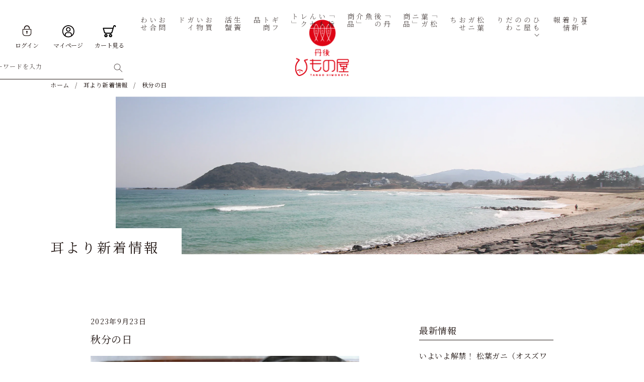

--- FILE ---
content_type: text/html; charset=utf-8
request_url: https://www.tango-himonoya.com/blogs/news/%E7%A7%8B%E5%88%86%E3%81%AE%E6%97%A5
body_size: 18623
content:
<!doctype html>
<html class="no-js" lang="ja">
  <head>
    <meta charset="utf-8">
    <meta http-equiv="X-UA-Compatible" content="IE=edge">
    <meta name="viewport" content="width=device-width,initial-scale=1">
    <meta name="theme-color" content="">
    <link rel="canonical" href="https://www.tango-himonoya.com/blogs/news/%e7%a7%8b%e5%88%86%e3%81%ae%e6%97%a5">
    <link rel="preconnect" href="https://cdn.shopify.com" crossorigin><link rel="icon" type="image/png" href="//www.tango-himonoya.com/cdn/shop/files/favicon_32x32.png?v=1653874129"><link rel="preconnect" href="https://fonts.shopifycdn.com" crossorigin><title>
      秋分の日
 &ndash; 丹後ひもの屋</title>

    
      <meta name="description" content="本日は、秋分の日ですね。 休日はいかがお過ごしでしょうか。 当店一番人気メニューの海鮮丼。 魚介がたっぷりのっております(^^♪ 丹後へお越しのお客様、ご近隣の皆様、 ご来店をお待ちしております(#^.^#)">
    

    

<meta property="og:site_name" content="丹後ひもの屋">
<meta property="og:url" content="https://www.tango-himonoya.com/blogs/news/%e7%a7%8b%e5%88%86%e3%81%ae%e6%97%a5">
<meta property="og:title" content="秋分の日">
<meta property="og:type" content="article">
<meta property="og:description" content="本日は、秋分の日ですね。 休日はいかがお過ごしでしょうか。 当店一番人気メニューの海鮮丼。 魚介がたっぷりのっております(^^♪ 丹後へお越しのお客様、ご近隣の皆様、 ご来店をお待ちしております(#^.^#)"><meta property="og:image" content="http://www.tango-himonoya.com/cdn/shop/articles/484ebdf552c414f6b72be902db1a9068_157ad1b2-d513-4575-837e-8093fdeac1c9.jpg?v=1694996759">
  <meta property="og:image:secure_url" content="https://www.tango-himonoya.com/cdn/shop/articles/484ebdf552c414f6b72be902db1a9068_157ad1b2-d513-4575-837e-8093fdeac1c9.jpg?v=1694996759">
  <meta property="og:image:width" content="2016">
  <meta property="og:image:height" content="1512"><meta name="twitter:card" content="summary_large_image">
<meta name="twitter:title" content="秋分の日">
<meta name="twitter:description" content="本日は、秋分の日ですね。 休日はいかがお過ごしでしょうか。 当店一番人気メニューの海鮮丼。 魚介がたっぷりのっております(^^♪ 丹後へお越しのお客様、ご近隣の皆様、 ご来店をお待ちしております(#^.^#)">


    <script src="//www.tango-himonoya.com/cdn/shop/t/1/assets/global.js?v=134895141903428787311643097900" defer="defer"></script>
    <script>window.performance && window.performance.mark && window.performance.mark('shopify.content_for_header.start');</script><meta id="shopify-digital-wallet" name="shopify-digital-wallet" content="/56163958828/digital_wallets/dialog">
<meta name="shopify-checkout-api-token" content="c6a6a1a496b0ddc2b86aa7990bda6022">
<link rel="alternate" type="application/atom+xml" title="Feed" href="/blogs/news.atom" />
<script async="async" src="/checkouts/internal/preloads.js?locale=ja-JP"></script>
<link rel="preconnect" href="https://shop.app" crossorigin="anonymous">
<script async="async" src="https://shop.app/checkouts/internal/preloads.js?locale=ja-JP&shop_id=56163958828" crossorigin="anonymous"></script>
<script id="apple-pay-shop-capabilities" type="application/json">{"shopId":56163958828,"countryCode":"JP","currencyCode":"JPY","merchantCapabilities":["supports3DS"],"merchantId":"gid:\/\/shopify\/Shop\/56163958828","merchantName":"丹後ひもの屋","requiredBillingContactFields":["postalAddress","email","phone"],"requiredShippingContactFields":["postalAddress","email","phone"],"shippingType":"shipping","supportedNetworks":["visa","masterCard","amex","jcb","discover"],"total":{"type":"pending","label":"丹後ひもの屋","amount":"1.00"},"shopifyPaymentsEnabled":true,"supportsSubscriptions":true}</script>
<script id="shopify-features" type="application/json">{"accessToken":"c6a6a1a496b0ddc2b86aa7990bda6022","betas":["rich-media-storefront-analytics"],"domain":"www.tango-himonoya.com","predictiveSearch":false,"shopId":56163958828,"locale":"ja"}</script>
<script>var Shopify = Shopify || {};
Shopify.shop = "xn-cckae5c0bae1hracb23d.myshopify.com";
Shopify.locale = "ja";
Shopify.currency = {"active":"JPY","rate":"1.0"};
Shopify.country = "JP";
Shopify.theme = {"name":"Dawn","id":122105266220,"schema_name":"Dawn","schema_version":"2.5.0","theme_store_id":887,"role":"main"};
Shopify.theme.handle = "null";
Shopify.theme.style = {"id":null,"handle":null};
Shopify.cdnHost = "www.tango-himonoya.com/cdn";
Shopify.routes = Shopify.routes || {};
Shopify.routes.root = "/";</script>
<script type="module">!function(o){(o.Shopify=o.Shopify||{}).modules=!0}(window);</script>
<script>!function(o){function n(){var o=[];function n(){o.push(Array.prototype.slice.apply(arguments))}return n.q=o,n}var t=o.Shopify=o.Shopify||{};t.loadFeatures=n(),t.autoloadFeatures=n()}(window);</script>
<script>
  window.ShopifyPay = window.ShopifyPay || {};
  window.ShopifyPay.apiHost = "shop.app\/pay";
  window.ShopifyPay.redirectState = null;
</script>
<script id="shop-js-analytics" type="application/json">{"pageType":"article"}</script>
<script defer="defer" async type="module" src="//www.tango-himonoya.com/cdn/shopifycloud/shop-js/modules/v2/client.init-shop-cart-sync_CRO8OuKI.ja.esm.js"></script>
<script defer="defer" async type="module" src="//www.tango-himonoya.com/cdn/shopifycloud/shop-js/modules/v2/chunk.common_A56sv42F.esm.js"></script>
<script type="module">
  await import("//www.tango-himonoya.com/cdn/shopifycloud/shop-js/modules/v2/client.init-shop-cart-sync_CRO8OuKI.ja.esm.js");
await import("//www.tango-himonoya.com/cdn/shopifycloud/shop-js/modules/v2/chunk.common_A56sv42F.esm.js");

  window.Shopify.SignInWithShop?.initShopCartSync?.({"fedCMEnabled":true,"windoidEnabled":true});

</script>
<script>
  window.Shopify = window.Shopify || {};
  if (!window.Shopify.featureAssets) window.Shopify.featureAssets = {};
  window.Shopify.featureAssets['shop-js'] = {"shop-cart-sync":["modules/v2/client.shop-cart-sync_Rbupk0-S.ja.esm.js","modules/v2/chunk.common_A56sv42F.esm.js"],"init-fed-cm":["modules/v2/client.init-fed-cm_Brlme73P.ja.esm.js","modules/v2/chunk.common_A56sv42F.esm.js"],"shop-button":["modules/v2/client.shop-button_CAOYMen2.ja.esm.js","modules/v2/chunk.common_A56sv42F.esm.js"],"shop-cash-offers":["modules/v2/client.shop-cash-offers_ivvZeP39.ja.esm.js","modules/v2/chunk.common_A56sv42F.esm.js","modules/v2/chunk.modal_ILhUGby7.esm.js"],"init-windoid":["modules/v2/client.init-windoid_BLzf7E_S.ja.esm.js","modules/v2/chunk.common_A56sv42F.esm.js"],"init-shop-email-lookup-coordinator":["modules/v2/client.init-shop-email-lookup-coordinator_Dz-pgYZI.ja.esm.js","modules/v2/chunk.common_A56sv42F.esm.js"],"shop-toast-manager":["modules/v2/client.shop-toast-manager_BRuj-JEc.ja.esm.js","modules/v2/chunk.common_A56sv42F.esm.js"],"shop-login-button":["modules/v2/client.shop-login-button_DgSCIKnN.ja.esm.js","modules/v2/chunk.common_A56sv42F.esm.js","modules/v2/chunk.modal_ILhUGby7.esm.js"],"avatar":["modules/v2/client.avatar_BTnouDA3.ja.esm.js"],"pay-button":["modules/v2/client.pay-button_CxybczQF.ja.esm.js","modules/v2/chunk.common_A56sv42F.esm.js"],"init-shop-cart-sync":["modules/v2/client.init-shop-cart-sync_CRO8OuKI.ja.esm.js","modules/v2/chunk.common_A56sv42F.esm.js"],"init-customer-accounts":["modules/v2/client.init-customer-accounts_B7JfRd7a.ja.esm.js","modules/v2/client.shop-login-button_DgSCIKnN.ja.esm.js","modules/v2/chunk.common_A56sv42F.esm.js","modules/v2/chunk.modal_ILhUGby7.esm.js"],"init-shop-for-new-customer-accounts":["modules/v2/client.init-shop-for-new-customer-accounts_DuVdZwgs.ja.esm.js","modules/v2/client.shop-login-button_DgSCIKnN.ja.esm.js","modules/v2/chunk.common_A56sv42F.esm.js","modules/v2/chunk.modal_ILhUGby7.esm.js"],"init-customer-accounts-sign-up":["modules/v2/client.init-customer-accounts-sign-up_Bo1CzG-w.ja.esm.js","modules/v2/client.shop-login-button_DgSCIKnN.ja.esm.js","modules/v2/chunk.common_A56sv42F.esm.js","modules/v2/chunk.modal_ILhUGby7.esm.js"],"checkout-modal":["modules/v2/client.checkout-modal_B2T2_lCJ.ja.esm.js","modules/v2/chunk.common_A56sv42F.esm.js","modules/v2/chunk.modal_ILhUGby7.esm.js"],"shop-follow-button":["modules/v2/client.shop-follow-button_Bkz4TQZn.ja.esm.js","modules/v2/chunk.common_A56sv42F.esm.js","modules/v2/chunk.modal_ILhUGby7.esm.js"],"lead-capture":["modules/v2/client.lead-capture_C6eAi-6_.ja.esm.js","modules/v2/chunk.common_A56sv42F.esm.js","modules/v2/chunk.modal_ILhUGby7.esm.js"],"shop-login":["modules/v2/client.shop-login_QcPsljo4.ja.esm.js","modules/v2/chunk.common_A56sv42F.esm.js","modules/v2/chunk.modal_ILhUGby7.esm.js"],"payment-terms":["modules/v2/client.payment-terms_Dt9LCeZF.ja.esm.js","modules/v2/chunk.common_A56sv42F.esm.js","modules/v2/chunk.modal_ILhUGby7.esm.js"]};
</script>
<script id="__st">var __st={"a":56163958828,"offset":32400,"reqid":"72662964-f93d-434d-aff3-d4a94023e84c-1768566492","pageurl":"www.tango-himonoya.com\/blogs\/news\/%E7%A7%8B%E5%88%86%E3%81%AE%E6%97%A5","s":"articles-561791565868","u":"015581424198","p":"article","rtyp":"article","rid":561791565868};</script>
<script>window.ShopifyPaypalV4VisibilityTracking = true;</script>
<script id="captcha-bootstrap">!function(){'use strict';const t='contact',e='account',n='new_comment',o=[[t,t],['blogs',n],['comments',n],[t,'customer']],c=[[e,'customer_login'],[e,'guest_login'],[e,'recover_customer_password'],[e,'create_customer']],r=t=>t.map((([t,e])=>`form[action*='/${t}']:not([data-nocaptcha='true']) input[name='form_type'][value='${e}']`)).join(','),a=t=>()=>t?[...document.querySelectorAll(t)].map((t=>t.form)):[];function s(){const t=[...o],e=r(t);return a(e)}const i='password',u='form_key',d=['recaptcha-v3-token','g-recaptcha-response','h-captcha-response',i],f=()=>{try{return window.sessionStorage}catch{return}},m='__shopify_v',_=t=>t.elements[u];function p(t,e,n=!1){try{const o=window.sessionStorage,c=JSON.parse(o.getItem(e)),{data:r}=function(t){const{data:e,action:n}=t;return t[m]||n?{data:e,action:n}:{data:t,action:n}}(c);for(const[e,n]of Object.entries(r))t.elements[e]&&(t.elements[e].value=n);n&&o.removeItem(e)}catch(o){console.error('form repopulation failed',{error:o})}}const l='form_type',E='cptcha';function T(t){t.dataset[E]=!0}const w=window,h=w.document,L='Shopify',v='ce_forms',y='captcha';let A=!1;((t,e)=>{const n=(g='f06e6c50-85a8-45c8-87d0-21a2b65856fe',I='https://cdn.shopify.com/shopifycloud/storefront-forms-hcaptcha/ce_storefront_forms_captcha_hcaptcha.v1.5.2.iife.js',D={infoText:'hCaptchaによる保護',privacyText:'プライバシー',termsText:'利用規約'},(t,e,n)=>{const o=w[L][v],c=o.bindForm;if(c)return c(t,g,e,D).then(n);var r;o.q.push([[t,g,e,D],n]),r=I,A||(h.body.append(Object.assign(h.createElement('script'),{id:'captcha-provider',async:!0,src:r})),A=!0)});var g,I,D;w[L]=w[L]||{},w[L][v]=w[L][v]||{},w[L][v].q=[],w[L][y]=w[L][y]||{},w[L][y].protect=function(t,e){n(t,void 0,e),T(t)},Object.freeze(w[L][y]),function(t,e,n,w,h,L){const[v,y,A,g]=function(t,e,n){const i=e?o:[],u=t?c:[],d=[...i,...u],f=r(d),m=r(i),_=r(d.filter((([t,e])=>n.includes(e))));return[a(f),a(m),a(_),s()]}(w,h,L),I=t=>{const e=t.target;return e instanceof HTMLFormElement?e:e&&e.form},D=t=>v().includes(t);t.addEventListener('submit',(t=>{const e=I(t);if(!e)return;const n=D(e)&&!e.dataset.hcaptchaBound&&!e.dataset.recaptchaBound,o=_(e),c=g().includes(e)&&(!o||!o.value);(n||c)&&t.preventDefault(),c&&!n&&(function(t){try{if(!f())return;!function(t){const e=f();if(!e)return;const n=_(t);if(!n)return;const o=n.value;o&&e.removeItem(o)}(t);const e=Array.from(Array(32),(()=>Math.random().toString(36)[2])).join('');!function(t,e){_(t)||t.append(Object.assign(document.createElement('input'),{type:'hidden',name:u})),t.elements[u].value=e}(t,e),function(t,e){const n=f();if(!n)return;const o=[...t.querySelectorAll(`input[type='${i}']`)].map((({name:t})=>t)),c=[...d,...o],r={};for(const[a,s]of new FormData(t).entries())c.includes(a)||(r[a]=s);n.setItem(e,JSON.stringify({[m]:1,action:t.action,data:r}))}(t,e)}catch(e){console.error('failed to persist form',e)}}(e),e.submit())}));const S=(t,e)=>{t&&!t.dataset[E]&&(n(t,e.some((e=>e===t))),T(t))};for(const o of['focusin','change'])t.addEventListener(o,(t=>{const e=I(t);D(e)&&S(e,y())}));const B=e.get('form_key'),M=e.get(l),P=B&&M;t.addEventListener('DOMContentLoaded',(()=>{const t=y();if(P)for(const e of t)e.elements[l].value===M&&p(e,B);[...new Set([...A(),...v().filter((t=>'true'===t.dataset.shopifyCaptcha))])].forEach((e=>S(e,t)))}))}(h,new URLSearchParams(w.location.search),n,t,e,['guest_login'])})(!0,!0)}();</script>
<script integrity="sha256-4kQ18oKyAcykRKYeNunJcIwy7WH5gtpwJnB7kiuLZ1E=" data-source-attribution="shopify.loadfeatures" defer="defer" src="//www.tango-himonoya.com/cdn/shopifycloud/storefront/assets/storefront/load_feature-a0a9edcb.js" crossorigin="anonymous"></script>
<script crossorigin="anonymous" defer="defer" src="//www.tango-himonoya.com/cdn/shopifycloud/storefront/assets/shopify_pay/storefront-65b4c6d7.js?v=20250812"></script>
<script data-source-attribution="shopify.dynamic_checkout.dynamic.init">var Shopify=Shopify||{};Shopify.PaymentButton=Shopify.PaymentButton||{isStorefrontPortableWallets:!0,init:function(){window.Shopify.PaymentButton.init=function(){};var t=document.createElement("script");t.src="https://www.tango-himonoya.com/cdn/shopifycloud/portable-wallets/latest/portable-wallets.ja.js",t.type="module",document.head.appendChild(t)}};
</script>
<script data-source-attribution="shopify.dynamic_checkout.buyer_consent">
  function portableWalletsHideBuyerConsent(e){var t=document.getElementById("shopify-buyer-consent"),n=document.getElementById("shopify-subscription-policy-button");t&&n&&(t.classList.add("hidden"),t.setAttribute("aria-hidden","true"),n.removeEventListener("click",e))}function portableWalletsShowBuyerConsent(e){var t=document.getElementById("shopify-buyer-consent"),n=document.getElementById("shopify-subscription-policy-button");t&&n&&(t.classList.remove("hidden"),t.removeAttribute("aria-hidden"),n.addEventListener("click",e))}window.Shopify?.PaymentButton&&(window.Shopify.PaymentButton.hideBuyerConsent=portableWalletsHideBuyerConsent,window.Shopify.PaymentButton.showBuyerConsent=portableWalletsShowBuyerConsent);
</script>
<script data-source-attribution="shopify.dynamic_checkout.cart.bootstrap">document.addEventListener("DOMContentLoaded",(function(){function t(){return document.querySelector("shopify-accelerated-checkout-cart, shopify-accelerated-checkout")}if(t())Shopify.PaymentButton.init();else{new MutationObserver((function(e,n){t()&&(Shopify.PaymentButton.init(),n.disconnect())})).observe(document.body,{childList:!0,subtree:!0})}}));
</script>
<link id="shopify-accelerated-checkout-styles" rel="stylesheet" media="screen" href="https://www.tango-himonoya.com/cdn/shopifycloud/portable-wallets/latest/accelerated-checkout-backwards-compat.css" crossorigin="anonymous">
<style id="shopify-accelerated-checkout-cart">
        #shopify-buyer-consent {
  margin-top: 1em;
  display: inline-block;
  width: 100%;
}

#shopify-buyer-consent.hidden {
  display: none;
}

#shopify-subscription-policy-button {
  background: none;
  border: none;
  padding: 0;
  text-decoration: underline;
  font-size: inherit;
  cursor: pointer;
}

#shopify-subscription-policy-button::before {
  box-shadow: none;
}

      </style>
<script id="sections-script" data-sections="header,footer" defer="defer" src="//www.tango-himonoya.com/cdn/shop/t/1/compiled_assets/scripts.js?12255"></script>
<script>window.performance && window.performance.mark && window.performance.mark('shopify.content_for_header.end');</script> 

    <style data-shopify>
      @font-face {
  font-family: Assistant;
  font-weight: 400;
  font-style: normal;
  font-display: swap;
  src: url("//www.tango-himonoya.com/cdn/fonts/assistant/assistant_n4.9120912a469cad1cc292572851508ca49d12e768.woff2") format("woff2"),
       url("//www.tango-himonoya.com/cdn/fonts/assistant/assistant_n4.6e9875ce64e0fefcd3f4446b7ec9036b3ddd2985.woff") format("woff");
}

      @font-face {
  font-family: Assistant;
  font-weight: 700;
  font-style: normal;
  font-display: swap;
  src: url("//www.tango-himonoya.com/cdn/fonts/assistant/assistant_n7.bf44452348ec8b8efa3aa3068825305886b1c83c.woff2") format("woff2"),
       url("//www.tango-himonoya.com/cdn/fonts/assistant/assistant_n7.0c887fee83f6b3bda822f1150b912c72da0f7b64.woff") format("woff");
}

      
      
      @font-face {
  font-family: Assistant;
  font-weight: 400;
  font-style: normal;
  font-display: swap;
  src: url("//www.tango-himonoya.com/cdn/fonts/assistant/assistant_n4.9120912a469cad1cc292572851508ca49d12e768.woff2") format("woff2"),
       url("//www.tango-himonoya.com/cdn/fonts/assistant/assistant_n4.6e9875ce64e0fefcd3f4446b7ec9036b3ddd2985.woff") format("woff");
}


      :root {
        --font-body-family: Assistant, sans-serif;
        --font-body-style: normal;
        --font-body-weight: 400;

        --font-heading-family: Assistant, sans-serif;
        --font-heading-style: normal;
        --font-heading-weight: 400;

        --font-body-scale: 1.0;
        --font-heading-scale: 1.0;

        --color-base-text: 35, 24, 21;
        --color-base-background-1: 255, 255, 255;
        --color-base-background-2: 243, 243, 243;
        --color-base-solid-button-labels: 255, 255, 255;
        --color-base-outline-button-labels: 18, 18, 18;
        --color-base-accent-1: 18, 18, 18;
        --color-base-accent-2: 51, 79, 180;
        --payment-terms-background-color: #FFFFFF;

        --gradient-base-background-1: #FFFFFF;
        --gradient-base-background-2: #F3F3F3;
        --gradient-base-accent-1: #121212;
        --gradient-base-accent-2: #334FB4;

        --page-width: 120rem;
        --page-width-margin: 0rem;
      }

      *,
      *::before,
      *::after {
        box-sizing: inherit;
      }

      html {
        box-sizing: border-box;
        font-size: calc(var(--font-body-scale) * 62.5%);
        height: 100%;
      }

      body {
        display: grid;
        grid-template-rows: auto auto 1fr auto;
        grid-template-columns: 100%;
        min-height: 100%;
        margin: 0;
        font-size: 1.5rem;
        letter-spacing: 0.06rem;
        line-height: calc(1 + 0.8 / var(--font-body-scale));
        font-family: var(--font-body-family);
        font-style: var(--font-body-style);
        font-weight: var(--font-body-weight);
      }

      @media screen and (min-width: 750px) {
        body {
          font-size: 1.6rem;
        }
      }
    </style>

    
    <link href="//www.tango-himonoya.com/cdn/shop/t/1/assets/base.css?v=108104274552970238111653901927" rel="stylesheet" type="text/css" media="all" />
    <link rel="preconnect" href="https://fonts.googleapis.com">
    <link rel="preconnect" href="https://fonts.gstatic.com" crossorigin>
    <link href="https://fonts.googleapis.com/css2?family=Noto+Serif+JP:wght@400;500;700&display=swap" rel="stylesheet">
    <script src="//ajax.googleapis.com/ajax/libs/jquery/2.2.3/jquery.min.js" type="text/javascript"></script>
    
    <script src="//www.tango-himonoya.com/cdn/shop/t/1/assets/lozad.min.js?v=32636386407457133821653901963" type="text/javascript"></script>
    <script src="//www.tango-himonoya.com/cdn/shop/t/1/assets/aos.min.js?v=90494958484447784991653901926" type="text/javascript"></script>
    <link href="//www.tango-himonoya.com/cdn/shop/t/1/assets/aos.min.css?v=171440860698160758581653901926" rel="stylesheet" type="text/css" media="all" />
    <link href="//www.tango-himonoya.com/cdn/shop/t/1/assets/himonoya__all.css?v=3810982784586326031755564367" rel="stylesheet" type="text/css" media="all" />
    <script src="//www.tango-himonoya.com/cdn/shop/t/1/assets/himonoya__all.js?v=21376256573576788301674458842" type="text/javascript"></script>
    
<link rel="preload" as="font" href="//www.tango-himonoya.com/cdn/fonts/assistant/assistant_n4.9120912a469cad1cc292572851508ca49d12e768.woff2" type="font/woff2" crossorigin><link rel="preload" as="font" href="//www.tango-himonoya.com/cdn/fonts/assistant/assistant_n4.9120912a469cad1cc292572851508ca49d12e768.woff2" type="font/woff2" crossorigin><link rel="stylesheet" href="//www.tango-himonoya.com/cdn/shop/t/1/assets/component-predictive-search.css?v=10425135875555615991643097897" media="print" onload="this.media='all'"><script>document.documentElement.className = document.documentElement.className.replace('no-js', 'js');
    if (Shopify.designMode) {
      document.documentElement.classList.add('shopify-design-mode');
    }
    </script>
  <style id='basic_css'></style>
  
<!-- Google tag (gtag.js) -->
<script async src="https://www.googletagmanager.com/gtag/js?id=G-9FGYRWKQY3"></script>
<script>
  window.dataLayer = window.dataLayer || [];
  function gtag(){dataLayer.push(arguments);}
  gtag('js', new Date());

  gtag('config', 'G-9FGYRWKQY3');
</script>
  <link href="https://monorail-edge.shopifysvc.com" rel="dns-prefetch">
<script>(function(){if ("sendBeacon" in navigator && "performance" in window) {try {var session_token_from_headers = performance.getEntriesByType('navigation')[0].serverTiming.find(x => x.name == '_s').description;} catch {var session_token_from_headers = undefined;}var session_cookie_matches = document.cookie.match(/_shopify_s=([^;]*)/);var session_token_from_cookie = session_cookie_matches && session_cookie_matches.length === 2 ? session_cookie_matches[1] : "";var session_token = session_token_from_headers || session_token_from_cookie || "";function handle_abandonment_event(e) {var entries = performance.getEntries().filter(function(entry) {return /monorail-edge.shopifysvc.com/.test(entry.name);});if (!window.abandonment_tracked && entries.length === 0) {window.abandonment_tracked = true;var currentMs = Date.now();var navigation_start = performance.timing.navigationStart;var payload = {shop_id: 56163958828,url: window.location.href,navigation_start,duration: currentMs - navigation_start,session_token,page_type: "article"};window.navigator.sendBeacon("https://monorail-edge.shopifysvc.com/v1/produce", JSON.stringify({schema_id: "online_store_buyer_site_abandonment/1.1",payload: payload,metadata: {event_created_at_ms: currentMs,event_sent_at_ms: currentMs}}));}}window.addEventListener('pagehide', handle_abandonment_event);}}());</script>
<script id="web-pixels-manager-setup">(function e(e,d,r,n,o){if(void 0===o&&(o={}),!Boolean(null===(a=null===(i=window.Shopify)||void 0===i?void 0:i.analytics)||void 0===a?void 0:a.replayQueue)){var i,a;window.Shopify=window.Shopify||{};var t=window.Shopify;t.analytics=t.analytics||{};var s=t.analytics;s.replayQueue=[],s.publish=function(e,d,r){return s.replayQueue.push([e,d,r]),!0};try{self.performance.mark("wpm:start")}catch(e){}var l=function(){var e={modern:/Edge?\/(1{2}[4-9]|1[2-9]\d|[2-9]\d{2}|\d{4,})\.\d+(\.\d+|)|Firefox\/(1{2}[4-9]|1[2-9]\d|[2-9]\d{2}|\d{4,})\.\d+(\.\d+|)|Chrom(ium|e)\/(9{2}|\d{3,})\.\d+(\.\d+|)|(Maci|X1{2}).+ Version\/(15\.\d+|(1[6-9]|[2-9]\d|\d{3,})\.\d+)([,.]\d+|)( \(\w+\)|)( Mobile\/\w+|) Safari\/|Chrome.+OPR\/(9{2}|\d{3,})\.\d+\.\d+|(CPU[ +]OS|iPhone[ +]OS|CPU[ +]iPhone|CPU IPhone OS|CPU iPad OS)[ +]+(15[._]\d+|(1[6-9]|[2-9]\d|\d{3,})[._]\d+)([._]\d+|)|Android:?[ /-](13[3-9]|1[4-9]\d|[2-9]\d{2}|\d{4,})(\.\d+|)(\.\d+|)|Android.+Firefox\/(13[5-9]|1[4-9]\d|[2-9]\d{2}|\d{4,})\.\d+(\.\d+|)|Android.+Chrom(ium|e)\/(13[3-9]|1[4-9]\d|[2-9]\d{2}|\d{4,})\.\d+(\.\d+|)|SamsungBrowser\/([2-9]\d|\d{3,})\.\d+/,legacy:/Edge?\/(1[6-9]|[2-9]\d|\d{3,})\.\d+(\.\d+|)|Firefox\/(5[4-9]|[6-9]\d|\d{3,})\.\d+(\.\d+|)|Chrom(ium|e)\/(5[1-9]|[6-9]\d|\d{3,})\.\d+(\.\d+|)([\d.]+$|.*Safari\/(?![\d.]+ Edge\/[\d.]+$))|(Maci|X1{2}).+ Version\/(10\.\d+|(1[1-9]|[2-9]\d|\d{3,})\.\d+)([,.]\d+|)( \(\w+\)|)( Mobile\/\w+|) Safari\/|Chrome.+OPR\/(3[89]|[4-9]\d|\d{3,})\.\d+\.\d+|(CPU[ +]OS|iPhone[ +]OS|CPU[ +]iPhone|CPU IPhone OS|CPU iPad OS)[ +]+(10[._]\d+|(1[1-9]|[2-9]\d|\d{3,})[._]\d+)([._]\d+|)|Android:?[ /-](13[3-9]|1[4-9]\d|[2-9]\d{2}|\d{4,})(\.\d+|)(\.\d+|)|Mobile Safari.+OPR\/([89]\d|\d{3,})\.\d+\.\d+|Android.+Firefox\/(13[5-9]|1[4-9]\d|[2-9]\d{2}|\d{4,})\.\d+(\.\d+|)|Android.+Chrom(ium|e)\/(13[3-9]|1[4-9]\d|[2-9]\d{2}|\d{4,})\.\d+(\.\d+|)|Android.+(UC? ?Browser|UCWEB|U3)[ /]?(15\.([5-9]|\d{2,})|(1[6-9]|[2-9]\d|\d{3,})\.\d+)\.\d+|SamsungBrowser\/(5\.\d+|([6-9]|\d{2,})\.\d+)|Android.+MQ{2}Browser\/(14(\.(9|\d{2,})|)|(1[5-9]|[2-9]\d|\d{3,})(\.\d+|))(\.\d+|)|K[Aa][Ii]OS\/(3\.\d+|([4-9]|\d{2,})\.\d+)(\.\d+|)/},d=e.modern,r=e.legacy,n=navigator.userAgent;return n.match(d)?"modern":n.match(r)?"legacy":"unknown"}(),u="modern"===l?"modern":"legacy",c=(null!=n?n:{modern:"",legacy:""})[u],f=function(e){return[e.baseUrl,"/wpm","/b",e.hashVersion,"modern"===e.buildTarget?"m":"l",".js"].join("")}({baseUrl:d,hashVersion:r,buildTarget:u}),m=function(e){var d=e.version,r=e.bundleTarget,n=e.surface,o=e.pageUrl,i=e.monorailEndpoint;return{emit:function(e){var a=e.status,t=e.errorMsg,s=(new Date).getTime(),l=JSON.stringify({metadata:{event_sent_at_ms:s},events:[{schema_id:"web_pixels_manager_load/3.1",payload:{version:d,bundle_target:r,page_url:o,status:a,surface:n,error_msg:t},metadata:{event_created_at_ms:s}}]});if(!i)return console&&console.warn&&console.warn("[Web Pixels Manager] No Monorail endpoint provided, skipping logging."),!1;try{return self.navigator.sendBeacon.bind(self.navigator)(i,l)}catch(e){}var u=new XMLHttpRequest;try{return u.open("POST",i,!0),u.setRequestHeader("Content-Type","text/plain"),u.send(l),!0}catch(e){return console&&console.warn&&console.warn("[Web Pixels Manager] Got an unhandled error while logging to Monorail."),!1}}}}({version:r,bundleTarget:l,surface:e.surface,pageUrl:self.location.href,monorailEndpoint:e.monorailEndpoint});try{o.browserTarget=l,function(e){var d=e.src,r=e.async,n=void 0===r||r,o=e.onload,i=e.onerror,a=e.sri,t=e.scriptDataAttributes,s=void 0===t?{}:t,l=document.createElement("script"),u=document.querySelector("head"),c=document.querySelector("body");if(l.async=n,l.src=d,a&&(l.integrity=a,l.crossOrigin="anonymous"),s)for(var f in s)if(Object.prototype.hasOwnProperty.call(s,f))try{l.dataset[f]=s[f]}catch(e){}if(o&&l.addEventListener("load",o),i&&l.addEventListener("error",i),u)u.appendChild(l);else{if(!c)throw new Error("Did not find a head or body element to append the script");c.appendChild(l)}}({src:f,async:!0,onload:function(){if(!function(){var e,d;return Boolean(null===(d=null===(e=window.Shopify)||void 0===e?void 0:e.analytics)||void 0===d?void 0:d.initialized)}()){var d=window.webPixelsManager.init(e)||void 0;if(d){var r=window.Shopify.analytics;r.replayQueue.forEach((function(e){var r=e[0],n=e[1],o=e[2];d.publishCustomEvent(r,n,o)})),r.replayQueue=[],r.publish=d.publishCustomEvent,r.visitor=d.visitor,r.initialized=!0}}},onerror:function(){return m.emit({status:"failed",errorMsg:"".concat(f," has failed to load")})},sri:function(e){var d=/^sha384-[A-Za-z0-9+/=]+$/;return"string"==typeof e&&d.test(e)}(c)?c:"",scriptDataAttributes:o}),m.emit({status:"loading"})}catch(e){m.emit({status:"failed",errorMsg:(null==e?void 0:e.message)||"Unknown error"})}}})({shopId: 56163958828,storefrontBaseUrl: "https://www.tango-himonoya.com",extensionsBaseUrl: "https://extensions.shopifycdn.com/cdn/shopifycloud/web-pixels-manager",monorailEndpoint: "https://monorail-edge.shopifysvc.com/unstable/produce_batch",surface: "storefront-renderer",enabledBetaFlags: ["2dca8a86"],webPixelsConfigList: [{"id":"shopify-app-pixel","configuration":"{}","eventPayloadVersion":"v1","runtimeContext":"STRICT","scriptVersion":"0450","apiClientId":"shopify-pixel","type":"APP","privacyPurposes":["ANALYTICS","MARKETING"]},{"id":"shopify-custom-pixel","eventPayloadVersion":"v1","runtimeContext":"LAX","scriptVersion":"0450","apiClientId":"shopify-pixel","type":"CUSTOM","privacyPurposes":["ANALYTICS","MARKETING"]}],isMerchantRequest: false,initData: {"shop":{"name":"丹後ひもの屋","paymentSettings":{"currencyCode":"JPY"},"myshopifyDomain":"xn-cckae5c0bae1hracb23d.myshopify.com","countryCode":"JP","storefrontUrl":"https:\/\/www.tango-himonoya.com"},"customer":null,"cart":null,"checkout":null,"productVariants":[],"purchasingCompany":null},},"https://www.tango-himonoya.com/cdn","fcfee988w5aeb613cpc8e4bc33m6693e112",{"modern":"","legacy":""},{"shopId":"56163958828","storefrontBaseUrl":"https:\/\/www.tango-himonoya.com","extensionBaseUrl":"https:\/\/extensions.shopifycdn.com\/cdn\/shopifycloud\/web-pixels-manager","surface":"storefront-renderer","enabledBetaFlags":"[\"2dca8a86\"]","isMerchantRequest":"false","hashVersion":"fcfee988w5aeb613cpc8e4bc33m6693e112","publish":"custom","events":"[[\"page_viewed\",{}]]"});</script><script>
  window.ShopifyAnalytics = window.ShopifyAnalytics || {};
  window.ShopifyAnalytics.meta = window.ShopifyAnalytics.meta || {};
  window.ShopifyAnalytics.meta.currency = 'JPY';
  var meta = {"page":{"pageType":"article","resourceType":"article","resourceId":561791565868,"requestId":"72662964-f93d-434d-aff3-d4a94023e84c-1768566492"}};
  for (var attr in meta) {
    window.ShopifyAnalytics.meta[attr] = meta[attr];
  }
</script>
<script class="analytics">
  (function () {
    var customDocumentWrite = function(content) {
      var jquery = null;

      if (window.jQuery) {
        jquery = window.jQuery;
      } else if (window.Checkout && window.Checkout.$) {
        jquery = window.Checkout.$;
      }

      if (jquery) {
        jquery('body').append(content);
      }
    };

    var hasLoggedConversion = function(token) {
      if (token) {
        return document.cookie.indexOf('loggedConversion=' + token) !== -1;
      }
      return false;
    }

    var setCookieIfConversion = function(token) {
      if (token) {
        var twoMonthsFromNow = new Date(Date.now());
        twoMonthsFromNow.setMonth(twoMonthsFromNow.getMonth() + 2);

        document.cookie = 'loggedConversion=' + token + '; expires=' + twoMonthsFromNow;
      }
    }

    var trekkie = window.ShopifyAnalytics.lib = window.trekkie = window.trekkie || [];
    if (trekkie.integrations) {
      return;
    }
    trekkie.methods = [
      'identify',
      'page',
      'ready',
      'track',
      'trackForm',
      'trackLink'
    ];
    trekkie.factory = function(method) {
      return function() {
        var args = Array.prototype.slice.call(arguments);
        args.unshift(method);
        trekkie.push(args);
        return trekkie;
      };
    };
    for (var i = 0; i < trekkie.methods.length; i++) {
      var key = trekkie.methods[i];
      trekkie[key] = trekkie.factory(key);
    }
    trekkie.load = function(config) {
      trekkie.config = config || {};
      trekkie.config.initialDocumentCookie = document.cookie;
      var first = document.getElementsByTagName('script')[0];
      var script = document.createElement('script');
      script.type = 'text/javascript';
      script.onerror = function(e) {
        var scriptFallback = document.createElement('script');
        scriptFallback.type = 'text/javascript';
        scriptFallback.onerror = function(error) {
                var Monorail = {
      produce: function produce(monorailDomain, schemaId, payload) {
        var currentMs = new Date().getTime();
        var event = {
          schema_id: schemaId,
          payload: payload,
          metadata: {
            event_created_at_ms: currentMs,
            event_sent_at_ms: currentMs
          }
        };
        return Monorail.sendRequest("https://" + monorailDomain + "/v1/produce", JSON.stringify(event));
      },
      sendRequest: function sendRequest(endpointUrl, payload) {
        // Try the sendBeacon API
        if (window && window.navigator && typeof window.navigator.sendBeacon === 'function' && typeof window.Blob === 'function' && !Monorail.isIos12()) {
          var blobData = new window.Blob([payload], {
            type: 'text/plain'
          });

          if (window.navigator.sendBeacon(endpointUrl, blobData)) {
            return true;
          } // sendBeacon was not successful

        } // XHR beacon

        var xhr = new XMLHttpRequest();

        try {
          xhr.open('POST', endpointUrl);
          xhr.setRequestHeader('Content-Type', 'text/plain');
          xhr.send(payload);
        } catch (e) {
          console.log(e);
        }

        return false;
      },
      isIos12: function isIos12() {
        return window.navigator.userAgent.lastIndexOf('iPhone; CPU iPhone OS 12_') !== -1 || window.navigator.userAgent.lastIndexOf('iPad; CPU OS 12_') !== -1;
      }
    };
    Monorail.produce('monorail-edge.shopifysvc.com',
      'trekkie_storefront_load_errors/1.1',
      {shop_id: 56163958828,
      theme_id: 122105266220,
      app_name: "storefront",
      context_url: window.location.href,
      source_url: "//www.tango-himonoya.com/cdn/s/trekkie.storefront.cd680fe47e6c39ca5d5df5f0a32d569bc48c0f27.min.js"});

        };
        scriptFallback.async = true;
        scriptFallback.src = '//www.tango-himonoya.com/cdn/s/trekkie.storefront.cd680fe47e6c39ca5d5df5f0a32d569bc48c0f27.min.js';
        first.parentNode.insertBefore(scriptFallback, first);
      };
      script.async = true;
      script.src = '//www.tango-himonoya.com/cdn/s/trekkie.storefront.cd680fe47e6c39ca5d5df5f0a32d569bc48c0f27.min.js';
      first.parentNode.insertBefore(script, first);
    };
    trekkie.load(
      {"Trekkie":{"appName":"storefront","development":false,"defaultAttributes":{"shopId":56163958828,"isMerchantRequest":null,"themeId":122105266220,"themeCityHash":"17229909634540271594","contentLanguage":"ja","currency":"JPY","eventMetadataId":"326c7af1-6cab-4249-b01d-c16ff5162f29"},"isServerSideCookieWritingEnabled":true,"monorailRegion":"shop_domain","enabledBetaFlags":["65f19447"]},"Session Attribution":{},"S2S":{"facebookCapiEnabled":true,"source":"trekkie-storefront-renderer","apiClientId":580111}}
    );

    var loaded = false;
    trekkie.ready(function() {
      if (loaded) return;
      loaded = true;

      window.ShopifyAnalytics.lib = window.trekkie;

      var originalDocumentWrite = document.write;
      document.write = customDocumentWrite;
      try { window.ShopifyAnalytics.merchantGoogleAnalytics.call(this); } catch(error) {};
      document.write = originalDocumentWrite;

      window.ShopifyAnalytics.lib.page(null,{"pageType":"article","resourceType":"article","resourceId":561791565868,"requestId":"72662964-f93d-434d-aff3-d4a94023e84c-1768566492","shopifyEmitted":true});

      var match = window.location.pathname.match(/checkouts\/(.+)\/(thank_you|post_purchase)/)
      var token = match? match[1]: undefined;
      if (!hasLoggedConversion(token)) {
        setCookieIfConversion(token);
        
      }
    });


        var eventsListenerScript = document.createElement('script');
        eventsListenerScript.async = true;
        eventsListenerScript.src = "//www.tango-himonoya.com/cdn/shopifycloud/storefront/assets/shop_events_listener-3da45d37.js";
        document.getElementsByTagName('head')[0].appendChild(eventsListenerScript);

})();</script>
<script
  defer
  src="https://www.tango-himonoya.com/cdn/shopifycloud/perf-kit/shopify-perf-kit-3.0.4.min.js"
  data-application="storefront-renderer"
  data-shop-id="56163958828"
  data-render-region="gcp-us-central1"
  data-page-type="article"
  data-theme-instance-id="122105266220"
  data-theme-name="Dawn"
  data-theme-version="2.5.0"
  data-monorail-region="shop_domain"
  data-resource-timing-sampling-rate="10"
  data-shs="true"
  data-shs-beacon="true"
  data-shs-export-with-fetch="true"
  data-shs-logs-sample-rate="1"
  data-shs-beacon-endpoint="https://www.tango-himonoya.com/api/collect"
></script>
</head>

  <body class="gradient article 秋分の日">
    <a class="skip-to-content-link button visually-hidden" href="#MainContent">
      コンテンツに進む
    </a>
    

    <div id="shopify-section-announcement-bar" class="shopify-section">
</div>
    <div id="shopify-section-header" class="shopify-section"><link rel="stylesheet" href="//www.tango-himonoya.com/cdn/shop/t/1/assets/component-list-menu.css?v=161614383810958508431643097903" media="print" onload="this.media='all'">
<link rel="stylesheet" href="//www.tango-himonoya.com/cdn/shop/t/1/assets/component-search.css?v=128662198121899399791643097892" media="print" onload="this.media='all'">
<link rel="stylesheet" href="//www.tango-himonoya.com/cdn/shop/t/1/assets/component-menu-drawer.css?v=25441607779389632351643097895" media="print" onload="this.media='all'">
<link rel="stylesheet" href="//www.tango-himonoya.com/cdn/shop/t/1/assets/component-cart-notification.css?v=460858370205038421643097890" media="print" onload="this.media='all'">
<link rel="stylesheet" href="//www.tango-himonoya.com/cdn/shop/t/1/assets/component-cart-items.css?v=157471800145148034221643097914" media="print" onload="this.media='all'"><link rel="stylesheet" href="//www.tango-himonoya.com/cdn/shop/t/1/assets/component-price.css?v=5328827735059554991643097894" media="print" onload="this.media='all'">
  <link rel="stylesheet" href="//www.tango-himonoya.com/cdn/shop/t/1/assets/component-loading-overlay.css?v=167310470843593579841643097917" media="print" onload="this.media='all'"><noscript><link href="//www.tango-himonoya.com/cdn/shop/t/1/assets/component-list-menu.css?v=161614383810958508431643097903" rel="stylesheet" type="text/css" media="all" /></noscript>
<noscript><link href="//www.tango-himonoya.com/cdn/shop/t/1/assets/component-search.css?v=128662198121899399791643097892" rel="stylesheet" type="text/css" media="all" /></noscript>
<noscript><link href="//www.tango-himonoya.com/cdn/shop/t/1/assets/component-menu-drawer.css?v=25441607779389632351643097895" rel="stylesheet" type="text/css" media="all" /></noscript>
<noscript><link href="//www.tango-himonoya.com/cdn/shop/t/1/assets/component-cart-notification.css?v=460858370205038421643097890" rel="stylesheet" type="text/css" media="all" /></noscript>
<noscript><link href="//www.tango-himonoya.com/cdn/shop/t/1/assets/component-cart-items.css?v=157471800145148034221643097914" rel="stylesheet" type="text/css" media="all" /></noscript>

<style>
  header-drawer {
    justify-self: start;
    margin-left: -1.2rem;
  }

  @media screen and (min-width: 990px) {
    header-drawer {
      display: none;
    }
  }

  .menu-drawer-container {
    display: flex;
  }

  .list-menu {
    list-style: none;
    padding: 0;
    margin: 0;
  }

  .list-menu--inline {
    display: inline-flex;
    flex-wrap: wrap;
  }

  summary.list-menu__item {
    padding-right: 2.7rem;
  }

  .list-menu__item {
    display: flex;
    align-items: center;
    line-height: calc(1 + 0.3 / var(--font-body-scale));
  }

  .list-menu__item--link {
    text-decoration: none;
    padding-bottom: 1rem;
    padding-top: 1rem;
    line-height: calc(1 + 0.8 / var(--font-body-scale));
  }

  @media screen and (min-width: 750px) {
    .list-menu__item--link {
      padding-bottom: 0.5rem;
      padding-top: 0.5rem;
    }
  }
</style>

<script src="//www.tango-himonoya.com/cdn/shop/t/1/assets/details-disclosure.js?v=118626640824924522881643097911" defer="defer"></script>
<script src="//www.tango-himonoya.com/cdn/shop/t/1/assets/details-modal.js?v=4511761896672669691643097909" defer="defer"></script>
<script src="//www.tango-himonoya.com/cdn/shop/t/1/assets/cart-notification.js?v=105632604977022739211655784664" defer="defer"></script>

<svg xmlns="http://www.w3.org/2000/svg" class="hidden">
  <symbol id="icon-search" viewbox="0 0 18 19" fill="none">
    <path fill-rule="evenodd" clip-rule="evenodd" d="M11.03 11.68A5.784 5.784 0 112.85 3.5a5.784 5.784 0 018.18 8.18zm.26 1.12a6.78 6.78 0 11.72-.7l5.4 5.4a.5.5 0 11-.71.7l-5.41-5.4z" fill="currentColor"/>
  </symbol>

  <symbol id="icon-close" class="icon icon-close" fill="none" viewBox="0 0 18 17">
    <path d="M.865 15.978a.5.5 0 00.707.707l7.433-7.431 7.579 7.282a.501.501 0 00.846-.37.5.5 0 00-.153-.351L9.712 8.546l7.417-7.416a.5.5 0 10-.707-.708L8.991 7.853 1.413.573a.5.5 0 10-.693.72l7.563 7.268-7.418 7.417z" fill="currentColor">
  </symbol>
</svg>
<sticky-header class="header-wrapper color-background-1 gradient header-wrapper--border-bottom">
  <header class="header header--middle-left page-width header--has-menu"><header-drawer data-breakpoint="tablet">
        <details id="Details-menu-drawer-container" class="menu-drawer-container">
          <summary class="header__icon header__icon--menu header__icon--summary link focus-inset" aria-label="メニュー">
            <span>
              <svg xmlns="http://www.w3.org/2000/svg" aria-hidden="true" focusable="false" role="presentation" class="icon icon-hamburger" fill="none" viewBox="0 0 18 16">
  <path d="M1 .5a.5.5 0 100 1h15.71a.5.5 0 000-1H1zM.5 8a.5.5 0 01.5-.5h15.71a.5.5 0 010 1H1A.5.5 0 01.5 8zm0 7a.5.5 0 01.5-.5h15.71a.5.5 0 010 1H1a.5.5 0 01-.5-.5z" fill="currentColor">
</svg>

              <svg xmlns="http://www.w3.org/2000/svg" aria-hidden="true" focusable="false" role="presentation" class="icon icon-close" fill="none" viewBox="0 0 18 17">
  <path d="M.865 15.978a.5.5 0 00.707.707l7.433-7.431 7.579 7.282a.501.501 0 00.846-.37.5.5 0 00-.153-.351L9.712 8.546l7.417-7.416a.5.5 0 10-.707-.708L8.991 7.853 1.413.573a.5.5 0 10-.693.72l7.563 7.268-7.418 7.417z" fill="currentColor">
</svg>

            </span>
          </summary>
          <div id="menu-drawer" class="menu-drawer motion-reduce" tabindex="-1">
            <div class="menu-drawer__inner-container">
              <div class="menu-drawer__navigation-container">
                <nav class="menu-drawer__navigation">
                  <ul class="menu-drawer__menu list-menu" role="list"><li><a href="/blogs/news" class="menu-drawer__menu-item list-menu__item link link--text focus-inset">
                            耳より新着情報
                          </a></li><li><details id="Details-menu-drawer-menu-item-2">
                            <summary class="menu-drawer__menu-item list-menu__item link link--text focus-inset">
                              ひもの屋のこだわり
                              <svg viewBox="0 0 14 10" fill="none" aria-hidden="true" focusable="false" role="presentation" class="icon icon-arrow" xmlns="http://www.w3.org/2000/svg">
  <path fill-rule="evenodd" clip-rule="evenodd" d="M8.537.808a.5.5 0 01.817-.162l4 4a.5.5 0 010 .708l-4 4a.5.5 0 11-.708-.708L11.793 5.5H1a.5.5 0 010-1h10.793L8.646 1.354a.5.5 0 01-.109-.546z" fill="currentColor">
</svg>

                              <svg aria-hidden="true" focusable="false" role="presentation" class="icon icon-caret" viewBox="0 0 10 6">
  <path fill-rule="evenodd" clip-rule="evenodd" d="M9.354.646a.5.5 0 00-.708 0L5 4.293 1.354.646a.5.5 0 00-.708.708l4 4a.5.5 0 00.708 0l4-4a.5.5 0 000-.708z" fill="currentColor">
</svg>

                            </summary>
                            <div id="link-ひもの屋のこだわり" class="menu-drawer__submenu motion-reduce" tabindex="-1">
                              <div class="menu-drawer__inner-submenu">
                                <button class="menu-drawer__close-button link link--text focus-inset" aria-expanded="true">
                                  <svg viewBox="0 0 14 10" fill="none" aria-hidden="true" focusable="false" role="presentation" class="icon icon-arrow" xmlns="http://www.w3.org/2000/svg">
  <path fill-rule="evenodd" clip-rule="evenodd" d="M8.537.808a.5.5 0 01.817-.162l4 4a.5.5 0 010 .708l-4 4a.5.5 0 11-.708-.708L11.793 5.5H1a.5.5 0 010-1h10.793L8.646 1.354a.5.5 0 01-.109-.546z" fill="currentColor">
</svg>

                                  ひもの屋のこだわり
                                </button>
                                <ul class="menu-drawer__menu list-menu" role="list" tabindex="-1"><li><a href="/pages/matsuba-kodawari" class="menu-drawer__menu-item link link--text list-menu__item focus-inset">
                                          「松葉ガニ」へのこだわり
                                        </a></li><li><a href="/pages/umahoshi" class="menu-drawer__menu-item link link--text list-menu__item focus-inset">
                                          自家製「旨干し」の魅力
                                        </a></li><li><a href="/pages/tango-gyokai" class="menu-drawer__menu-item link link--text list-menu__item focus-inset">
                                          「丹後の魚介」を知る
                                        </a></li><li><a href="/pages/umaimon-select" class="menu-drawer__menu-item link link--text list-menu__item focus-inset">
                                          「旨いもんセレクト」
                                        </a></li><li><a href="/pages/osechi" class="menu-drawer__menu-item link link--text list-menu__item focus-inset">
                                          「松葉蟹おせち」について
                                        </a></li></ul>
                              </div>
                            </div>
                          </details></li><li><a href="/pages/osechi" class="menu-drawer__menu-item list-menu__item link link--text focus-inset">
                            松葉ガニおせち
                          </a></li><li><a href="/pages/matsubakani-items" class="menu-drawer__menu-item list-menu__item link link--text focus-inset">
                            「松葉ガニ」商品
                          </a></li><li><a href="/pages/tango-gyokai-items" class="menu-drawer__menu-item list-menu__item link link--text focus-inset">
                            「丹後の魚介」商品
                          </a></li><li><a href="/pages/umaimon-select-items" class="menu-drawer__menu-item list-menu__item link link--text focus-inset">
                            「旨いもんセレクト」
                          </a></li><li><a href="/pages/himonoya-gift-items" class="menu-drawer__menu-item list-menu__item link link--text focus-inset">
                            ギフト商品
                          </a></li><li><a href="/pages/tango-himonoya" class="menu-drawer__menu-item list-menu__item link link--text focus-inset">
                            生簀活蟹
                          </a></li><li><a href="/pages/guide" class="menu-drawer__menu-item list-menu__item link link--text focus-inset">
                            お買い物ガイド
                          </a></li><li><a href="/pages/contact" class="menu-drawer__menu-item list-menu__item link link--text focus-inset">
                            お問い合わせ
                          </a></li></ul>
                </nav>

                <div class="menu-drawer__navigationbottom">
                      <ul class="menu-drawer__menu list-menu" role="list">
                        <li>
                          <a href="/policies/privacy-policy" class="menu-drawer__menu-item list-menu__item link link--text focus-inset">
                                プライバシーポリシー
                          </a>
                        </li>
                        <li>
                          <a href="/policies/legal-notice" class="menu-drawer__menu-item list-menu__item link link--text focus-inset">
                                特定商法について
                          </a>
                        </li>
                      </ul>
                      <div class="header__icons header__icons--drawer">                                     
                                        
                                        <a href="/account/register" class="header__icon header__icon--register link focus-inset">
                                            <div class="header__icon__iconouter">
                                            <img src="//www.tango-himonoya.com/cdn/shop/t/1/assets/icon__plus.png?v=80262819101472457311652174037" alt="会員登録" class="icon__plus">
                                            </div>
                                            <span class="header__icon__txt">
                                            会員登録
                                            </span>
                                        </a>
                                        <a href="/account/login" class="header__icon header__icon--login link focus-inset">
                                            <div class="header__icon__iconouter">
                                            <img src="//www.tango-himonoya.com/cdn/shop/t/1/assets/icon__lock.png?v=23218889663421724421652174036" alt="ログイン" class="icon__lock">
                                            </div>
                                            <span class="header__icon__txt">
                                            ログイン
                                            </span>
                                        </a>
                                        <a href="/account" class="header__icon header__icon--account link focus-inset">
                                            <div class="header__icon__iconouter">
                                            <img src="//www.tango-himonoya.com/cdn/shop/t/1/assets/icon__man.png?v=14188422490435141771652174037" alt="マイページ" class="icon__man">
                                            </div>
                                            <span class="header__icon__txt">
                                            マイページ
                                            </span>
                                        </a>
                                   <a href="/cart" class="header__icon header__icon--cart link focus-inset" id="cart-icon-bubble">
                                            <div class="header__icon__iconouter">
                                            <img src="//www.tango-himonoya.com/cdn/shop/t/1/assets/icon__cart_small.png?v=173233855526777039151652174036" alt="カートを見る" class="icon__man">
                                            </div><span class="header__icon__txt header__icon__txt--drawer">
                                            カート見る
                                            </span>
                                </a>
                                     

                      </div>

                      <a href="Tel:0772723023" class="contact__telmain--drawer">
                            <div class="contact__telmaintel--drawer">
                            TEL.
                            </div>
                            <div class="contact__telmainnum--drawer">
                            0772-72-3023
                            </div>            
                      </a>
                      

          
                </div>


              </div>
            </div>
          </div>
        </details>
      </header-drawer>
<a href="/" class="header__heading header__heading-link link link--text focus-inset">
            <img src="//www.tango-himonoya.com/cdn/shop/t/1/assets/logo_109x.png?v=48249156020497954391652174038"
              loading="lazy"
              class="header__heading-logo"
              alt="丹後ひもの屋"
            ></a><nav class="header__inline-menu">
        <ul class="list-menu list-menu--inline" role="list"><li><a href="/blogs/news" class="header__menu-item header__menu-item list-menu__item link link--text focus-inset">
                  <span>耳より新着情報</span>
                </a></li><li><details-disclosure>
                  <details id="Details-HeaderMenu-2">
                    <summary class="header__menu-item list-menu__item link focus-inset">
                      <span>ひもの屋のこだわり</span>
                      <svg aria-hidden="true" focusable="false" role="presentation" class="icon icon-caret" viewBox="0 0 10 6">
  <path fill-rule="evenodd" clip-rule="evenodd" d="M9.354.646a.5.5 0 00-.708 0L5 4.293 1.354.646a.5.5 0 00-.708.708l4 4a.5.5 0 00.708 0l4-4a.5.5 0 000-.708z" fill="currentColor">
</svg>

                    </summary>
                    <ul id="HeaderMenu-MenuList-2" class="header__submenu list-menu list-menu--disclosure caption-large motion-reduce" role="list" tabindex="-1"><li><a href="/pages/matsuba-kodawari" class="header__menu-item list-menu__item link link--text focus-inset caption-large">
                              「松葉ガニ」へのこだわり
                            </a></li><li><a href="/pages/umahoshi" class="header__menu-item list-menu__item link link--text focus-inset caption-large">
                              自家製「旨干し」の魅力
                            </a></li><li><a href="/pages/tango-gyokai" class="header__menu-item list-menu__item link link--text focus-inset caption-large">
                              「丹後の魚介」を知る
                            </a></li><li><a href="/pages/umaimon-select" class="header__menu-item list-menu__item link link--text focus-inset caption-large">
                              「旨いもんセレクト」
                            </a></li><li><a href="/pages/osechi" class="header__menu-item list-menu__item link link--text focus-inset caption-large">
                              「松葉蟹おせち」について
                            </a></li></ul>
                  </details>
                </details-disclosure></li><li><a href="/pages/osechi" class="header__menu-item header__menu-item list-menu__item link link--text focus-inset">
                  <span>松葉ガニおせち</span>
                </a></li><li><a href="/pages/matsubakani-items" class="header__menu-item header__menu-item list-menu__item link link--text focus-inset">
                  <span>「松葉ガニ」商品</span>
                </a></li><li><a href="/pages/tango-gyokai-items" class="header__menu-item header__menu-item list-menu__item link link--text focus-inset">
                  <span>「丹後の魚介」商品</span>
                </a></li><li><a href="/pages/umaimon-select-items" class="header__menu-item header__menu-item list-menu__item link link--text focus-inset">
                  <span>「旨いもんセレクト」</span>
                </a></li><li><a href="/pages/himonoya-gift-items" class="header__menu-item header__menu-item list-menu__item link link--text focus-inset">
                  <span>ギフト商品</span>
                </a></li><li><a href="/pages/tango-himonoya" class="header__menu-item header__menu-item list-menu__item link link--text focus-inset">
                  <span>生簀活蟹</span>
                </a></li><li><a href="/pages/guide" class="header__menu-item header__menu-item list-menu__item link link--text focus-inset">
                  <span>お買い物ガイド</span>
                </a></li><li><a href="/pages/contact" class="header__menu-item header__menu-item list-menu__item link link--text focus-inset">
                  <span>お問い合わせ</span>
                </a></li></ul>
      </nav><div class="header__iconsouter">
      <div class="header__icons">
       

        <details-modal class="header__search">
          <details>
            <summary class="header__icon header__icon--search header__icon--summary link focus-inset modal__toggle" aria-haspopup="dialog" aria-label="検索">
              <span>
                <svg class="modal__toggle-open icon icon-search" aria-hidden="true" focusable="false" role="presentation">
                  <use href="#icon-search">
                </svg>
                <svg class="modal__toggle-close icon icon-close" aria-hidden="true" focusable="false" role="presentation">
                  <use href="#icon-close">
                </svg>
              </span>
              <div class="search__txt">検索</div>
            </summary>
            <div class="search-modal modal__content" role="dialog" aria-modal="true" aria-label="検索">
              <div class="modal-overlay"></div>
              <div class="search-modal__content" tabindex="-1"><predictive-search class="search-modal__form" data-loading-text="読み込み中…"><form action="/search" method="get" role="search" class="search search-modal__form">
                    <div class="field">
                      <input class="search__input field__input"
                        id="Search-In-Modal"
                        type="search"
                        name="q"
                        value=""
                        placeholder="検索"role="combobox"
                          aria-expanded="false"
                          aria-owns="predictive-search-results-list"
                          aria-controls="predictive-search-results-list"
                          aria-haspopup="listbox"
                          aria-autocomplete="list"
                          autocorrect="off"
                          autocomplete="off"
                          autocapitalize="off"
                          spellcheck="false">
                      <label class="field__label" for="Search-In-Modal">検索</label>
                      <input type="hidden" name="options[prefix]" value="last">
                      <button class="search__button field__button" aria-label="検索">
                        <svg class="icon icon-search" aria-hidden="true" focusable="false" role="presentation">
                          <use href="#icon-search">
                        </svg>
                      </button>
                    </div><div class="predictive-search predictive-search--header" tabindex="-1" data-predictive-search>
                        <div class="predictive-search__loading-state">
                          <svg aria-hidden="true" focusable="false" role="presentation" class="spinner" viewBox="0 0 66 66" xmlns="http://www.w3.org/2000/svg">
                            <circle class="path" fill="none" stroke-width="6" cx="33" cy="33" r="30"></circle>
                          </svg>
                        </div>
                      </div>

                      <span class="predictive-search-status visually-hidden" role="status" aria-hidden="true"></span></form></predictive-search><button type="button" class="search-modal__close-button modal__close-button link link--text focus-inset" aria-label="閉じる">
                  <svg class="icon icon-close" aria-hidden="true" focusable="false" role="presentation">
                    <use href="#icon-close">
                  </svg>
                </button>
              </div>
            </div>
          </details>
        </details-modal>
                
                
                
                <a href="/account/register" class="header__icon header__icon--register link focus-inset small-hide">
                    <div class="header__icon__iconouter">
                    <img src="//www.tango-himonoya.com/cdn/shop/t/1/assets/icon__plus.png?v=80262819101472457311652174037" alt="会員登録" class="icon__plus">
                    </div>
                    <span class="header__icon__txt">
                    会員登録
                    </span>
                </a>
                <a href="/account/login" class="header__icon header__icon--login header__icon--login--spheader link focus-inset small-hide">
                    <div class="header__icon__iconouter">
                    <img src="//www.tango-himonoya.com/cdn/shop/t/1/assets/icon__lock.png?v=23218889663421724421652174036" alt="ログイン" class="icon__lock">
                    </div>
                    <span class="header__icon__txt">
                    ログイン
                    </span>
                </a>
                <a href="/account" class="header__icon header__icon--account link focus-inset small-hide">
                    <div class="header__icon__iconouter">
                    <img src="//www.tango-himonoya.com/cdn/shop/t/1/assets/icon__man.png?v=14188422490435141771652174037" alt="マイページ" class="icon__man">
                    </div>
                    <span class="header__icon__txt">
                    マイページ
                    </span>
                </a>
          

          
<a href="/cart" class="header__icon header__icon--cart link focus-inset" id="cart-icon-bubble">
                    <div class="header__icon__iconouter">
                    <img src="//www.tango-himonoya.com/cdn/shop/t/1/assets/icon__cart_small.png?v=173233855526777039151652174036" alt="カートを見る" class="icon__man">
                    </div><span class="header__icon__txt">
                    カート<span class="spnone">見る</span>
                    </span>
        </a>

        

      </div>
      <div class="header__searcharea">
        <form action="/search" method="get" role="search" class="search search-modal__form">
                    <div class="field">
                      <input class="search__input field__input"
                        id="Search-In-Modal2"
                        type="search"
                        name="q"
                        value=""
                        placeholder="検索キーワードを入力"role="combobox"
                          aria-expanded="false"
                          aria-owns="predictive-search-results-list"
                          aria-controls="predictive-search-results-list"
                          aria-haspopup="listbox"
                          aria-autocomplete="list"
                          autocorrect="off"
                          autocomplete="off"
                          autocapitalize="off"
                          spellcheck="false">
                      <label class="field__label" for="Search-In-Modal2">検索キーワードを入力</label>
                      <input type="hidden" name="options[prefix]" value="last">
                      <button class="search__button field__button" aria-label="検索">
                        <svg class="icon icon-search" aria-hidden="true" focusable="false" role="presentation">
                          <use href="#icon-search">
                        </svg>
                      </button>
                    </div><div class="predictive-search predictive-search--header" tabindex="-1" data-predictive-search>
                        <div class="predictive-search__loading-state">
                          <svg aria-hidden="true" focusable="false" role="presentation" class="spinner" viewBox="0 0 66 66" xmlns="http://www.w3.org/2000/svg">
                            <circle class="path" fill="none" stroke-width="6" cx="33" cy="33" r="30"></circle>
                          </svg>
                        </div>
                      </div>

                      <span class="predictive-search-status visually-hidden" role="status" aria-hidden="true"></span></form>
      </div>
    </div>


  </header>
</sticky-header>

<cart-notification>
  <div class="cart-notification-wrapper page-width color-background-1">
    <div id="cart-notification" class="cart-notification focus-inset" aria-modal="true" aria-label="カートにアイテムが追加されました" role="dialog" tabindex="-1">
      <div class="cart-notification__header">
        <h2 class="cart-notification__heading caption-large text-body"><svg class="icon icon-checkmark color-foreground-text" aria-hidden="true" focusable="false" xmlns="http://www.w3.org/2000/svg" viewBox="0 0 12 9" fill="none">
  <path fill-rule="evenodd" clip-rule="evenodd" d="M11.35.643a.5.5 0 01.006.707l-6.77 6.886a.5.5 0 01-.719-.006L.638 4.845a.5.5 0 11.724-.69l2.872 3.011 6.41-6.517a.5.5 0 01.707-.006h-.001z" fill="currentColor"/>
</svg>
カートにアイテムが追加されました</h2>
        <button type="button" class="cart-notification__close modal__close-button link link--text focus-inset" aria-label="閉じる">
          <svg class="icon icon-close" aria-hidden="true" focusable="false"><use href="#icon-close"></svg>
        </button>
      </div>
      <div id="cart-notification-product" class="cart-notification-product"></div>
      <div class="cart-notification__links">
        <a href="/cart" id="cart-notification-button" class="button button--primary button--full-width"></a>
        
        <button type="button" class="link button-label">買い物を続ける</button>
      </div>
    </div>
  </div>
</cart-notification>
<style data-shopify>
  .cart-notification {
     display: none;
  }
</style>


<script type="application/ld+json">
  {
    "@context": "http://schema.org",
    "@type": "Organization",
    "name": "丹後ひもの屋",
    
      
      "logo": "https:\/\/www.tango-himonoya.com\/cdn\/shop\/files\/mainlogo_107x.png?v=1667534710",
    
    "sameAs": [
      "",
      "",
      "",
      "",
      "",
      "",
      "",
      "",
      ""
    ],
    "url": "https:\/\/www.tango-himonoya.com"
  }
</script>
</div>    
    <main id="MainContent" class="content-for-layout focus-none" role="main" tabindex="-1">    
      
<nav class="breadcrumb secinner" role="navigation" aria-label="breadcrumbs">
  <a href="/" title="Home" class="underbar">ホーム</a>  
  
    <span class="slash" aria-hidden="true">/</span>
    <a href="/blogs/news" title="">耳より新着情報</a>
    <span class="slash" aria-hidden="true">/</span>
    <span>秋分の日</span>
  
</nav>
  
      <section id="shopify-section-template--14409890136108__main" class="shopify-section"><link href="//www.tango-himonoya.com/cdn/shop/t/1/assets/section-blog-post.css?v=82918588872260352701643097906" rel="stylesheet" type="text/css" media="all" />
<link href="//www.tango-himonoya.com/cdn/shop/t/1/assets/himonoya__article.css?v=38065810790140814531653032788" rel="stylesheet" type="text/css" media="all" />

<div class="blog__header">
      <div class="title--primary">耳より新着情報</div>
      <div class="blog__headerimgarea">
          <img src="//www.tango-himonoya.com/cdn/shop/t/1/assets/mainimg_blog.jpg?v=15616576794828041191653012059" alt="" class="blog__headerimg">
      </div>
</div>


<div class="article-main">
<article class="article-template" itemscope itemtype="http://schema.org/BlogPosting"><header class="page-width page-width--narrow" ><span class="circle-divider caption-with-letter-spacing" itemprop="dateCreated pubdate datePublished"><time datetime="2023-09-22T23:30:01Z">2023年9月23日</time></span><h1 class="article-template__title" itemprop="headline">秋分の日</h1></header><div class="article-template__hero-container" >
            <div class="article-template__hero-adapt media"
              itemprop="image"
               style="padding-bottom: 75.0%;"
            >
              <img
                srcset="//www.tango-himonoya.com/cdn/shop/articles/484ebdf552c414f6b72be902db1a9068_157ad1b2-d513-4575-837e-8093fdeac1c9_350x.jpg?v=1694996759 350w,
                  //www.tango-himonoya.com/cdn/shop/articles/484ebdf552c414f6b72be902db1a9068_157ad1b2-d513-4575-837e-8093fdeac1c9_750x.jpg?v=1694996759 750w,
                  //www.tango-himonoya.com/cdn/shop/articles/484ebdf552c414f6b72be902db1a9068_157ad1b2-d513-4575-837e-8093fdeac1c9_1100x.jpg?v=1694996759 1100w,
                  //www.tango-himonoya.com/cdn/shop/articles/484ebdf552c414f6b72be902db1a9068_157ad1b2-d513-4575-837e-8093fdeac1c9_1500x.jpg?v=1694996759 1500w,
                  
                  
                  //www.tango-himonoya.com/cdn/shop/articles/484ebdf552c414f6b72be902db1a9068_157ad1b2-d513-4575-837e-8093fdeac1c9.jpg?v=1694996759 2016w"
                sizes="(min-width: 1200px) 1100px, (min-width: 750px) calc(100vw - 10rem), 100vw"
                src="//www.tango-himonoya.com/cdn/shop/articles/484ebdf552c414f6b72be902db1a9068_157ad1b2-d513-4575-837e-8093fdeac1c9_1100x.jpg?v=1694996759"
                loading="lazy"
                width="2016"
                height="1512"
                alt="秋分の日">
            </div>
          </div><div class="article-template__content page-width page-width--narrow rte" itemprop="articleBody" >
              <p>本日は、秋分の日ですね。</p>
<p>休日はいかがお過ごしでしょうか。</p>
<p>当店一番人気メニューの海鮮丼。</p>
<p>魚介がたっぷりのっております(^^♪</p>
<p>丹後へお越しのお客様、ご近隣の皆様、</p>
<p>ご来店をお待ちしております(#^.^#)</p>
          </div><div class="article-template__social-sharing page-width page-width--narrow" >
            <share-button class="share-button" >
              <button class="share-button__button hidden">
                <svg width="13" height="12" viewBox="0 0 13 12" class="icon icon-share" fill="none" xmlns="http://www.w3.org/2000/svg" aria-hidden="true" focusable="false">
  <path d="M1.625 8.125V10.2917C1.625 10.579 1.73914 10.8545 1.9423 11.0577C2.14547 11.2609 2.42102 11.375 2.70833 11.375H10.2917C10.579 11.375 10.8545 11.2609 11.0577 11.0577C11.2609 10.8545 11.375 10.579 11.375 10.2917V8.125" stroke="currentColor" stroke-linecap="round" stroke-linejoin="round"/>
  <path fill-rule="evenodd" clip-rule="evenodd" d="M6.14775 1.27137C6.34301 1.0761 6.65959 1.0761 6.85485 1.27137L9.56319 3.9797C9.75845 4.17496 9.75845 4.49154 9.56319 4.6868C9.36793 4.88207 9.05135 4.88207 8.85609 4.6868L6.5013 2.33203L4.14652 4.6868C3.95126 4.88207 3.63468 4.88207 3.43942 4.6868C3.24415 4.49154 3.24415 4.17496 3.43942 3.9797L6.14775 1.27137Z" fill="currentColor"/>
  <path fill-rule="evenodd" clip-rule="evenodd" d="M6.5 1.125C6.77614 1.125 7 1.34886 7 1.625V8.125C7 8.40114 6.77614 8.625 6.5 8.625C6.22386 8.625 6 8.40114 6 8.125V1.625C6 1.34886 6.22386 1.125 6.5 1.125Z" fill="currentColor"/>
</svg>

                Share
              </button>
              <details id="Details-share-template--14409890136108__main">
                <summary class="share-button__button">
                  <svg width="13" height="12" viewBox="0 0 13 12" class="icon icon-share" fill="none" xmlns="http://www.w3.org/2000/svg" aria-hidden="true" focusable="false">
  <path d="M1.625 8.125V10.2917C1.625 10.579 1.73914 10.8545 1.9423 11.0577C2.14547 11.2609 2.42102 11.375 2.70833 11.375H10.2917C10.579 11.375 10.8545 11.2609 11.0577 11.0577C11.2609 10.8545 11.375 10.579 11.375 10.2917V8.125" stroke="currentColor" stroke-linecap="round" stroke-linejoin="round"/>
  <path fill-rule="evenodd" clip-rule="evenodd" d="M6.14775 1.27137C6.34301 1.0761 6.65959 1.0761 6.85485 1.27137L9.56319 3.9797C9.75845 4.17496 9.75845 4.49154 9.56319 4.6868C9.36793 4.88207 9.05135 4.88207 8.85609 4.6868L6.5013 2.33203L4.14652 4.6868C3.95126 4.88207 3.63468 4.88207 3.43942 4.6868C3.24415 4.49154 3.24415 4.17496 3.43942 3.9797L6.14775 1.27137Z" fill="currentColor"/>
  <path fill-rule="evenodd" clip-rule="evenodd" d="M6.5 1.125C6.77614 1.125 7 1.34886 7 1.625V8.125C7 8.40114 6.77614 8.625 6.5 8.625C6.22386 8.625 6 8.40114 6 8.125V1.625C6 1.34886 6.22386 1.125 6.5 1.125Z" fill="currentColor"/>
</svg>

                  Share
                </summary>
                <div id="Article-share-template--14409890136108__main" class="share-button__fallback motion-reduce">
                  <div class="field">
                    <span id="ShareMessage-template--14409890136108__main" class="share-button__message hidden" role="status">
                    </span>
                    <input type="text"
                          class="field__input"
                          id="url"
                          value="https://www.tango-himonoya.com/blogs/news/%E7%A7%8B%E5%88%86%E3%81%AE%E6%97%A5"
                          placeholder="リンク"
                          onclick="this.select();"
                          readonly
                    >
                    <label class="field__label" for="url">リンク</label>
                  </div>
                  <button class="share-button__close hidden no-js-hidden">
                    <svg xmlns="http://www.w3.org/2000/svg" aria-hidden="true" focusable="false" role="presentation" class="icon icon-close" fill="none" viewBox="0 0 18 17">
  <path d="M.865 15.978a.5.5 0 00.707.707l7.433-7.431 7.579 7.282a.501.501 0 00.846-.37.5.5 0 00-.153-.351L9.712 8.546l7.417-7.416a.5.5 0 10-.707-.708L8.991 7.853 1.413.573a.5.5 0 10-.693.72l7.563 7.268-7.418 7.417z" fill="currentColor">
</svg>

                    <span class="visually-hidden">共有を閉じる</span>
                  </button>
                  <button class="share-button__copy no-js-hidden">
                    <svg class="icon icon-clipboard" width="11" height="13" fill="none" xmlns="http://www.w3.org/2000/svg" aria-hidden="true" focusable="false" viewBox="0 0 11 13">
  <path fill-rule="evenodd" clip-rule="evenodd" d="M2 1a1 1 0 011-1h7a1 1 0 011 1v9a1 1 0 01-1 1V1H2zM1 2a1 1 0 00-1 1v9a1 1 0 001 1h7a1 1 0 001-1V3a1 1 0 00-1-1H1zm0 10V3h7v9H1z" fill="currentColor"/>
</svg>

                    <span class="visually-hidden">リンクをコピー</span>
                  </button>
                </div>
              </details>
            </share-button>
            <script src="//www.tango-himonoya.com/cdn/shop/t/1/assets/share.js?v=23059556731731026671643097916" defer="defer"></script>
          </div><div class="element-margin center">
    <a href="/blogs/news" class="btn__arrow article-template__link link animate-arrow spaced-section">
      
      一覧にもどる
      <i class="btn__arrowslash"></i>
    </a>
  </div></article>

<aside class="side">
  <h2 class="side__ttl">最新情報</h2>
  
    <h3 class="side__blogttl"><a href="/blogs/news/%E3%81%84%E3%82%88%E3%81%84%E3%82%88%E8%A7%A3%E7%A6%81-%E6%9D%BE%E8%91%89%E3%82%AC%E3%83%8B-%E3%82%AA%E3%82%B9%E3%82%BA%E3%83%AF%E3%82%A4%E3%82%AC%E3%83%8B-%E3%81%AE%E6%BC%81%E3%81%8C11%E6%9C%886%E6%97%A5%E3%81%8B%E3%82%89%E3%82%B9%E3%82%BF%E3%83%BC%E3%83%88" class="side__bloglink">いよいよ解禁！ 松葉ガニ（オスズワイガニ）の漁が11月6日からスタート</a></h3>
  
    <h3 class="side__blogttl"><a href="/blogs/news/2025%E5%B9%B4%E3%81%8A%E3%81%9B%E3%81%A1%E8%B2%A9%E5%A3%B2%E9%96%8B%E5%A7%8B%E3%81%84%E3%81%9F%E3%81%97%E3%81%BE%E3%81%97%E3%81%9F%E2%80%BC%EF%B8%8F" class="side__bloglink">2026年おせち販売開始いたしました‼️　</a></h3>
  
    <h3 class="side__blogttl"><a href="/blogs/news/%E4%B8%B9%E5%BE%8C%E3%81%AE%E3%81%8A%E5%9C%9F%E7%94%A3%E3%81%AB-%E3%81%B8%E3%81%97%E3%81%93" class="side__bloglink">丹後のお土産に（へしこ）</a></h3>
  
</aside>
</div>

<script type="application/ld+json">
  {
    "@context": "http://schema.org",
    "@type": "Article",
    "articleBody": "本日は、秋分の日ですね。\n休日はいかがお過ごしでしょうか。\n当店一番人気メニューの海鮮丼。\n魚介がたっぷりのっております(^^♪\n丹後へお越しのお客様、ご近隣の皆様、\nご来店をお待ちしております(#^.^#)",
    "mainEntityOfPage": {
      "@type": "WebPage",
      "@id": "https:\/\/www.tango-himonoya.com"
    },
    "headline": "秋分の日",
    
    
      
      "image": [
        "https:\/\/www.tango-himonoya.com\/cdn\/shop\/articles\/484ebdf552c414f6b72be902db1a9068_157ad1b2-d513-4575-837e-8093fdeac1c9_2016x.jpg?v=1694996759"
      ],
    
    "datePublished": "2023-09-23T08:30:01Z",
    "dateCreated": "2023-09-18T09:25:58Z",
    "author": {
      "@type": "Person",
      "name": "ひもの屋スタッフ"
    },
    "publisher": {
      "@type": "Organization",
      
      "name": "丹後ひもの屋"
    }
  }
  </script>



</section>
    </main>

    <div id="shopify-section-footer" class="shopify-section">
<link href="//www.tango-himonoya.com/cdn/shop/t/1/assets/section-footer.css?v=32991598838362915891643097915" rel="stylesheet" type="text/css" media="all" />
<link rel="stylesheet" href="//www.tango-himonoya.com/cdn/shop/t/1/assets/component-newsletter.css?v=102012443320945857941643097912" media="print" onload="this.media='all'">
<link rel="stylesheet" href="//www.tango-himonoya.com/cdn/shop/t/1/assets/component-list-menu.css?v=161614383810958508431643097903" media="print" onload="this.media='all'">
<link rel="stylesheet" href="//www.tango-himonoya.com/cdn/shop/t/1/assets/component-list-payment.css?v=69253961410771838501643097899" media="print" onload="this.media='all'">
<link rel="stylesheet" href="//www.tango-himonoya.com/cdn/shop/t/1/assets/component-list-social.css?v=52211663153726659061643097891" media="print" onload="this.media='all'">
<link rel="stylesheet" href="//www.tango-himonoya.com/cdn/shop/t/1/assets/component-rte.css?v=84043763465619332371643097912" media="print" onload="this.media='all'">
<link rel="stylesheet" href="//www.tango-himonoya.com/cdn/shop/t/1/assets/disclosure.css?v=160129347545493074521643097898" media="print" onload="this.media='all'">

<noscript><link href="//www.tango-himonoya.com/cdn/shop/t/1/assets/component-newsletter.css?v=102012443320945857941643097912" rel="stylesheet" type="text/css" media="all" /></noscript>
<noscript><link href="//www.tango-himonoya.com/cdn/shop/t/1/assets/component-list-menu.css?v=161614383810958508431643097903" rel="stylesheet" type="text/css" media="all" /></noscript>
<noscript><link href="//www.tango-himonoya.com/cdn/shop/t/1/assets/component-list-payment.css?v=69253961410771838501643097899" rel="stylesheet" type="text/css" media="all" /></noscript>
<noscript><link href="//www.tango-himonoya.com/cdn/shop/t/1/assets/component-list-social.css?v=52211663153726659061643097891" rel="stylesheet" type="text/css" media="all" /></noscript>
<noscript><link href="//www.tango-himonoya.com/cdn/shop/t/1/assets/component-rte.css?v=84043763465619332371643097912" rel="stylesheet" type="text/css" media="all" /></noscript>
<noscript><link href="//www.tango-himonoya.com/cdn/shop/t/1/assets/disclosure.css?v=160129347545493074521643097898" rel="stylesheet" type="text/css" media="all" /></noscript>

<footer class="footer color-background-1 gradient">

    <div class="footer__inner">
      <div class="footer__info">
          <div class="footer__infotxt1">
          間人ガニ・松葉ガニ・干物・鮮魚・丹後名産品販売
          </div>
          <img src="//www.tango-himonoya.com/cdn/shop/t/1/assets/footer__logo_189x.png?v=115863450749196335431652174035" alt="丹後ひもの屋" class="footer__infologo">
          <address class="footer__infoaddress">
            〒629-3113 京都府京丹後市網野町字小浜912
          </address>
          <div class="footer__infotels">
            <div class="footer__infotel">
              TEL 0772-72-3023
            </div>
            <div class="footer__infofax">
              FAX 0772-72-0300
            </div>
          </div>
          <div class="footer__infotelinfo">
            ［電話のご対応時間 / 10：00～17：00］
          </div>
          <div class="footer__infotime">
            お土産所 / 営業時間  9：00～17：00<br>
            御食事処 / 営業時間 11：00～15：00 / 17：00～21：00<br>（17：00～21：00 は予約優先させて頂きます）<br>
            ※	生簀活蟹ランチ 13：30までにご入店お願いいたします。<br>
            ※	生簀活蟹ディナー 19：00までにご入店お願いいたします。<br>
            ※	上記営業時間は変更する場合がございます。<br>
            ※	臨時休業あり
          </div>
          <div class="footer__infoleader">
            発送責任者 / 志水 建介（しみず）
          </div>
          <div class="footer__infoicons">
              <a href="/pages/himonoya-gift-items#himonoya-gift-items__bloc02" class="footer__infofurusato">
                    <!--<img src="//www.tango-himonoya.com/cdn/shop/t/1/assets/footer__furusato_200x.png?v=153145712128569597001652174032" alt="京丹後市「ふるさと納税」返礼品多数出品中" class="footer__infofurusatoimg">-->
                    <div class="footer__infofurusatodiv">
                        京丹後市<span style="font-size:1.2em;">「ふるさと納税」</span><br>
                      　返礼品多数出品中！<br>
                        Click<br>
                        <div class="btn__arrow">
                           <i class="btn__arrowslash"></i>
                        </div>
                    </div>
              </a>
              <div class="footer__infoiconsarea">
                <div class="footer__infosns">
                    <a href="https://www.instagram.com/tangohimonoya/" target="_blank" class="footer__infosnsicon footer__infosnsicon--insta">
                         <img src="//www.tango-himonoya.com/cdn/shop/t/1/assets/footer__iconinsta_20x.png?v=90780206524341560131652174034" alt="instagram" class="footer__infosnsiconimg">
                    </a>
                    <a href="https://www.facebook.com/tangohimonoya/" target="_blank" class="footer__infosnsicon footer__infosnsicon--facebook">
                         <img src="//www.tango-himonoya.com/cdn/shop/t/1/assets/footer__iconface_20x.png?v=31632311782161786261652174034" alt="facebook" class="footer__infosnsiconimg">
                    </a>
                    <a href="https://www.tiktok.com/@tangohimonoya" target="_blank" class="footer__infosnsicon footer__infosnsicon--3">
                         <img src="//www.tango-himonoya.com/cdn/shop/t/1/assets/footer__icon3_20x.png?v=134951760731009623211652174033" alt="tiktok" class="footer__infosnsiconimg">
                    </a>
                    <a href="https://page.line.me/?accountId=227jwyxw&openerPlatform=liff&openerKey=profileRecommend" target="_blank" class="footer__infosnsicon footer__infosnsicon--line">
                         <img src="//www.tango-himonoya.com/cdn/shop/t/1/assets/footer__iconline_20x.png?v=128771139435450856021652174035" alt="line" class="footer__infosnsiconimg">
                    </a>
                </div>
                <a href="https://g.page/tangohimonoya?share" target="_blank" class="footer__infomap">
                      <span class="footer__infomaptxt">Google Map はコチラ</span>
                      <img src="//www.tango-himonoya.com/cdn/shop/t/1/assets/footer__arrow_14x.png?v=116999207964404022531652174032" alt="" class="footer__infomaparrow">
                </a>
              </div>
          </div>
      </div>
      <div class="footer__linkarea">
          <ul class="footer__links">
              <li class="footer__link">
                <a href="/" class="footer__linka">
                トップページ
                </a>
              </li>
              <li class="footer__link">
                <a href="/blogs/news" class="footer__linka">
                耳寄り新着情報
                </a>
              </li>
              <li class="footer__link">
                <div class="footer__linka">
                ひもの屋のこだわり
                </div>
                <ul class="footer__sublinks">
                  <li class="footer__sublink">
                    <a href="/pages/matsuba-kodawari" class="footer__sublinka">
                      「松葉ガニ」へのこだわり
                    </a>
                  </li>
                  <li class="footer__sublink">
                    <div href="/pages/osechi" class="footer__sublinka">
                      「松葉ガニのおせち」について
                    </div>
                  </li>
                  <li class="footer__sublink">
                    <a href="/pages/umahoshi" class="footer__sublinka">
                      自家製「旨干し」の魅力
                    </a>
                  </li>
                  <li class="footer__sublink">
                    <a href="/pages/tango-gyokai" class="footer__sublinka">
                      「丹後の魚介」を知る
                    </a>
                  </li>
                  <li class="footer__sublink">
                    <a href="/pages/umaimon-select" class="footer__sublinka">
                      「旨いもんセレクト」
                    </a>
                  </li>                  
                </ul>
              </li>
              <li class="footer__link">
                <div class="footer__linka">
                松葉蟹
                </div>
                <ul class="footer__sublinks">
                  <li class="footer__sublink">
                    <a href="/pages/matsubakani-items#sec1" class="footer__sublinka">
                      間人ガニ / 舞鶴ガニ
                    </a>
                  </li>
                  <li class="footer__sublink">
                    <a href="/pages/matsubakani-items#sec2" class="footer__sublinka">
                      山陰産松葉蟹
                    </a>
                  </li>
                  <li class="footer__sublink">
                    <a href="/pages/matsubakani-items#sec4" class="footer__sublinka">
                      セコガニ
                    </a>
                  </li>
                  <li class="footer__sublink">
                    <a href="/pages/matsubakani-items#sec5" class="footer__sublinka">
                      カニすきセット
                    </a>
                  </li>
                  <li class="footer__sublink">
                    <a href="/pages/matsubakani-items#sec6" class="footer__sublinka">
                      松葉ガニの玉手箱
                    </a>
                  </li>
                  <li class="footer__sublink">
                    <a href="/products/242" class="footer__sublinka">
                      セコガニの玉手箱
                    </a>
                  </li>
                  <li class="footer__sublink">
                    <a href="/collections/松葉ガニおせち" class="footer__sublinka">
                      松葉蟹のおせち
                    </a>
                  </li>
                </ul>
              </li>
              <li class="footer__link">
                <div class="footer__linka">
                丹後の魚介
                </div>
                <ul class="footer__sublinks">
                  <li class="footer__sublink">
                    <a href="/pages/tango-gyokai-items#sec1" class="footer__sublinka">
                      自家製干物「旨干し」
                    </a>
                  </li>
                  <li class="footer__sublink">
                    <a href="/pages/tango-gyokai-items#sec1" class="footer__sublinka">
                      旨干し燻製
                    </a>
                  </li>
                  <li class="footer__sublink">
                    <a href="/pages/tango-gyokai-items#sec2" class="footer__sublinka">
                      丹後の魚介「海老類」
                    </a>
                  </li>
                  <li class="footer__sublink">
                    <a href="/pages/tango-gyokai-items#sec3" class="footer__sublinka">
                      丹後の魚介「貝類」
                    </a>
                  </li>
                  <li class="footer__sublink">
                    <a href="/pages/tango-gyokai-items#sec4" class="footer__sublinka">
                      旅の美食シリーズ
                    </a>
                  </li>
                  <li class="footer__sublink">
                    <a href="/pages/tango-gyokai-items#sec5" class="footer__sublinka">
                      ひもの屋のギフト
                    </a>
                  </li>                 
                </ul>
              </li>
              <li class="footer__link">
                <a href="/pages/umaimon-select-items" class="footer__linka">
                旨いもんセレクト
                </a>
              </li>
              <li class="footer__link">
                <a href="/pages/himonoya-gift-items" class="footer__linka">
                ギフト商品
                </a>
              </li>
              <li class="footer__link">
                <a href="/pages/tango-himonoya" class="footer__linka">
                生簀活蟹
                </a>
              </li>
              <li class="footer__link">
                <a href="/pages/guide" class="footer__linka">
                お買い物ご利用ガイド
                </a>
              </li>
              <li class="footer__link">
                <a href="/pages/contact" class="footer__linka">
                お問い合わせ
                </a>
              </li>
              <li class="footer__link">
                <a href="/policies/privacy-policy" class="footer__linka">
                プライバシーポリシー
                </a>
              </li>
              <li class="footer__link">
                <a href="/policies/legal-notice" class="footer__linka">
                特定商法について
                </a>
              </li>
          </ul>
      </div>
    </div>
    <div class="footer__innercopyright">
      Copyright &copy; 2022 tango himonoya. All Rights Reserved.
    </div>


  

  <div class="footer__content-bottom">
    <div class="footer__content-bottom-wrapper page-width">
      <div class="footer__column footer__localization"></div>
      <div class="footer__column footer__column--info">
      </div>
    </div>
  </div>

  <div id="pagetop">
    <a href="#MainContent" class="scroll">
      <img src="//www.tango-himonoya.com/cdn/shop/t/1/assets/arrow_top_20x.png?v=119636483316459412951654050929" alt="ページトップへ" class="">
    </a>
  </div>
</footer>




</div>

    <ul hidden>
      <li id="a11y-refresh-page-message">選択結果を選ぶと、ページが全面的に更新されます。</li>
    </ul>

    <script>
      window.shopUrl = 'https://www.tango-himonoya.com';
      window.routes = {
        cart_add_url: '/cart/add',
        cart_change_url: '/cart/change',
        cart_update_url: '/cart/update',
        predictive_search_url: '/search/suggest'
      };

      window.cartStrings = {
        error: `カートを更新するときにエラーが発生しました。もう一度お試しください。`,
        quantityError: `このアイテムは[quantity]個しかカートに追加することができません。`
      }

      window.variantStrings = {
        addToCart: `カートに追加する`,
        soldOut: `売り切れ`,
        unavailable: `利用できません`,
      }

      window.accessibilityStrings = {
        imageAvailable: `ギャラリービューで画像 ([index]) が利用できるようになりました`,
        shareSuccess: `リンクがクリップボードにコピーされました`,
        pauseSlideshow: `スライドショーを一時停止する`,
        playSlideshow: `スライドショーを再生する`,
      }
    </script><script src="//www.tango-himonoya.com/cdn/shop/t/1/assets/predictive-search.js?v=31278710863581584031643097902" defer="defer"></script></body>
</html>


--- FILE ---
content_type: text/css
request_url: https://www.tango-himonoya.com/cdn/shop/t/1/assets/himonoya__all.css?v=3810982784586326031755564367
body_size: 5311
content:
:root{--color-base-accent-1: 35, 24, 21;--color-base-accent-2: 222,5,21}body{font-family:"Noto Serif JP",\6e38\660e\671d\4f53,Yu Mincho,YuMincho,\30d2\30e9\30ae\30ce\660e\671d  Pro W3,Hiragino Mincho Pro,HG\660e\671d E,\ff2d\ff33  \ff30\660e\671d,MS PMincho,MS \660e\671d,serif;color:#231815}h1,h2,h3,h4,h5,.h0,.h1,.h2,.h3,.h4,.h5,button,.text-body,.field__input{font-family:"Noto Serif JP",\6e38\660e\671d\4f53,Yu Mincho,YuMincho,\30d2\30e9\30ae\30ce\660e\671d  Pro W3,Hiragino Mincho Pro,HG\660e\671d E,\ff2d\ff33  \ff30\660e\671d,MS PMincho,MS \660e\671d,serif}@media print,screen and (min-width: 751px){.sp{display:none!important}}@media only screen and (max-width: 750px){.pc{display:none!important}}@media screen and (min-width: 750px){body{font-size:1.4rem}}ul{padding-left:0;list-style-type:none}a{text-decoration:none;color:#231815}.sec{padding-top:75px;padding-bottom:75px}@media all and (max-width: 750px){.sec{padding-top:45px;padding-bottom:45px}}@media screen and (max-width: 750px){.spaced-section{margin-top:0}}.bg-pink{background-color:#f4e8e3}.secinner{max-width:1120px!important;margin-left:auto;margin-right:auto;padding-left:20px;padding-right:20px}.secinner--narrow{max-width:962px!important}.page-width{max-width:1120px;margin-left:auto;margin-right:auto;padding-left:20px;padding-right:20px}.object-cover{width:100%!important;height:100%!important;object-fit:cover;display:block}.hover-zoom{-moz-transition:.5s;-o-transition:.5s;-webkit-transition:.5s;transition:.5s}.hover-zoom:hover{transform:scale(1.1)}.updown{-webkit-animation-duration:3s;animation-duration:3s;-webkit-animation-fill-mode:both;animation-fill-mode:both;-webkit-animation-iteration-count:infinite;animation-iteration-count:infinite;-webkit-animation-name:updown;animation-name:updown;-webkit-transform-origin:center bottom;transform-origin:center bottom}@-webkit-keyframes updown{0%{-moz-transform:translate(0,0)}50%{-moz-transform:translate(0,-20px)}to{-moz-transform:translate(0,0)}}@keyframes updown{0%{transform:translate(0)}50%{transform:translateY(-20px)}to{transform:translate(0)}}.heading{text-align:center;margin-top:0;margin-bottom:0}.heading__img{margin-bottom:20px}.heading__lead{font-size:1.8rem;margin-bottom:8px;letter-spacing:0em}.heading__main{font-size:2.7rem;letter-spacing:.16em;margin-top:0;margin-bottom:0;font-weight:500}@media screen and (max-width: 450px){.heading__lead{font-size:1.6rem}.heading__main{font-size:2.5rem;letter-spacing:.05em}}.btn__a{border:1px solid #231815;border-radius:9999px;font-size:1.4rem;width:236px;padding:4px 6px;display:flex;-js-display:flex;display:-webkit-flex;-webkit-justify-content:center;justify-content:center;align-items:center;-webkit-align-items:center;font-weight:500;margin-left:auto;margin-right:auto;max-width:100%;-moz-transition:.5s;-o-transition:.5s;-webkit-transition:.5s;transition:.5s;overflow:hidden;position:relative}.btn__a:before{content:"";position:absolute;top:50%;left:-20px;right:0;width:10px;height:10px;-moz-transition:.5s;-o-transition:.5s;-webkit-transition:.5s;transition:.5s;border-radius:600px}@media all and (min-width: 751px){.btn__a:hover:before{width:160%;height:350%;opacity:1;left:-10px;top:-100%;background-color:#231815}}.btn__a span{position:relative;-moz-transition:.5s;-o-transition:.5s;-webkit-transition:.5s;transition:.5s}@media all and (min-width: 751px){.btn__a:hover span{color:#fff}}.btn__a .btn__icon{margin-left:9px}.btn__def,.btn__kani{-moz-transition:.5s;-o-transition:.5s;-webkit-transition:.5s;transition:.5s;position:relative}.btn__def:before,.btn__kani:before{content:"";position:absolute;top:50%;left:-20px;right:0;width:10px;height:10px;-moz-transition:.5s;-o-transition:.5s;-webkit-transition:.5s;transition:.5s;border-radius:600px}@media all and (min-width: 751px){.btn__def:hover:before,.btn__kani:hover:before{width:160%;height:350%;opacity:1;left:-10px;top:-100%;background-color:#231815}}.btn__def span,.btn__kani span{position:relative;-moz-transition:.5s;-o-transition:.5s;-webkit-transition:.5s;transition:.5s}@media all and (min-width: 751px){.btn__def:hover span,.btn__kani:hover span{color:#fff}}.btn__arrow{border-bottom:1px solid #231815;display:inline-block;padding-left:4px;padding-right:20px;position:relative}.btn__arrow:hover:before{content:"";position:absolute;left:0;border-bottom:1px solid #231815;bottom:0;animation:border_anim .5s linear forwards}@keyframes border_anim{0%{width:0%}to{width:100%}}.btn__arrow span{display:block;margin-bottom:3px}.btn__arrow .btn__arrowslash{position:absolute;right:-1px;display:inline-block;vertical-align:middle;color:#231815;line-height:1;width:1em;height:1em;border:.1em solid #231815;border-left:0;border-bottom:0;border-right:0;box-sizing:border-box;transform:translate(-25%) rotate(45deg);bottom:-7px;opacity:1;transition:opacity .5s}.verticalblack{display:inline-block;background-color:#231815;color:#fff;padding:8px;font-size:2.3rem;writing-mode:vertical-rl;position:absolute;letter-spacing:.2em;z-index:1}.breadcrumb{font-size:1.2rem;margin-bottom:13px}.breadcrumb .slash{margin-left:8px;margin-right:8px}.breadcrumb .underbar:hover{text-decoration:underline}#splash{position:fixed;z-index:9999;width:100vw;height:100vh;top:0;background:#de0515;text-align:center;color:#fff;overflow:hidden}#splash__img{position:absolute;top:calc(50% - 57px);left:calc(50% - 54px);margin:auto;width:109px;animation:bounce 2s ease-in-out forwards;animation-iteration-count:infinite;-webkit-transition:all .3s ease;-moz-transition:all .3s ease;-ms-transition:all .3s ease;-o-transition:all .3s ease;transition:all .3s ease}@keyframes bounce{0%{transform:scale(1);-webkit-transform:scale(1)}50%{transform:scale(1.1);-webkit-transform:scale(1.1)}}#shopify-section-header{z-index:1000}@media screen and (max-width: 989px){.header{min-height:130px;display:flex;-js-display:flex;display:-webkit-flex;-webkit-justify-content:space-between;justify-content:space-between;flex-flow:row nowrap;-webkit-flex-flow:row nowrap;align-items:center;-webkit-align-items:center;padding-left:50px;padding-right:10px}}.header__heading{position:absolute;width:108px;margin-left:auto;margin-right:auto;left:0;right:0;top:39px}@media screen and (max-width: 989px){.header__heading{top:17px;width:92px}}@media screen and (max-width: 750px){.header__heading{top:20px;width:85px}}@media screen and (max-width: 400px){.header__heading{top:30px;width:70px}}@media screen and (max-width: 390px){.header__heading{top:30px;width:70px;left:-8px}}.header__heading-link{padding:0}@media screen and (min-width: 990px){.header__inline-menu .list-menu{display:flex;-js-display:flex;display:-webkit-flex;-webkit-justify-content:flex-start;justify-content:flex-start;flex-flow:column nowrap;-webkit-flex-flow:column nowrap;align-items:flex-start;-webkit-align-items:flex-start}.header__inline-menu .list-menu li:nth-child(4),.header__inline-menu .list-menu li:nth-child(5),.header__inline-menu .list-menu li:nth-child(6){position:relative;top:-7px}.header__menu-item span{text-decoration:none}.header--middle-left{display:flex;-js-display:flex;display:-webkit-flex;-webkit-justify-content:space-between;justify-content:space-between;flex-flow:row-reverse nowrap;-webkit-flex-flow:row-reverse nowrap;align-items:flex-start;-webkit-align-items:flex-start}.header__menu-item{padding:1.2rem 1.05rem}.header__menu-item .icon-caret{top:auto;bottom:0;right:15px}summary.header__menu-item.list-menu__item{padding-right:1.2rem}}.header__icons{margin-left:0}@media screen and (max-width: 989px){.header__icons{margin-top:29px;margin-right:-10px}.header__icons--drawer{margin-left:20px;margin-bottom:40px;margin-top:20px}}.header__icon{width:66px;text-align:center;margin-right:16px}@media only screen and (max-width: 750px){.header__icon--cart{margin-right:8px}}.header__icon:hover .header__icon__txt:before{content:"";position:absolute;left:0;border-bottom:1px solid #231815;bottom:0;animation:border_anim .2s linear forwards}@media screen and (min-width: 990px){.header__icon--search{display:none}}.header__icon .search__txt{display:none}@media screen and (max-width: 989px){.menu-drawer__navigation{padding-bottom:5px!important}.menu-drawer__navigationbottom{padding-top:5px;background-color:#f4e8e3}.header__icon--search{margin-top:4px}.header__icon--logout,.header__icon--register{display:none!important}.menu-drawer .header__icon--register,.menu-drawer .header__icon--logout{display:block!important}.header__icon--login{display:none!important}.menu-drawer .header__icon--login{display:block!important}.header__icon--account{display:none!important}.menu-drawer .header__icon--account{display:block!important}.header__icon--cart .header__icon__txt{font-size:1rem;height:1.8rem;display:none!important}.header__icon--cart .header__icon__txt .spnone{display:none}.header__icon--cart .header__icon__txt--drawer{display:block!important;font-size:1.2rem;margin-top:2px}.header__icon{width:39px;height:auto;height:21px}.header__icons--drawer .header__icon{width:60px}.header__icon--menu{margin-top:10px;margin-left:-8px;padding:15px 15px 15px 8px;height:50px;width:50px}.header__icon--search{height:50px;margin-top:2px;text-decoration:none;margin-right:-3px}.header__icon .search__txt{display:block;font-size:1rem;margin-top:-16px;display:none}.header__icon--cart{height:50px}.header__icons--drawer .header__icon--cart{padding-top:0}.header__icon .icon{margin-left:auto;margin-right:auto}.contact__telmain--drawer{display:flex;-js-display:flex;display:-webkit-flex;-webkit-justify-content:center;justify-content:center;align-items:center;-webkit-align-items:center;padding-bottom:10px;color:#de0515}.contact__telmaintel--drawer{font-size:1.8rem;margin-right:14px}.contact__telmainnum--drawer{font-size:3.6rem}}.header__icon__iconouter{height:27px}.header__icon .icon__logout{width:24px}.header__icon__txt{display:inline!important;font-size:1.2rem;letter-spacing:-.02em;position:relative}@media all and (max-width: 989px){.header__icon--login--spheader .header__icon__txt{font-size:1rem;display:none!important}}.header__icon:not(.header__icon--summary),.header__icon span{display:block;text-decoration:none}.header__icon:not(.header__icon--summary),.header__icon span.spnone{display:inline}@media all and (max-width: 989px){.header__icon--login--spheader{display:block!important;width:49px;margin-right:0}}.header__searcharea{margin-top:19px}@media all and (max-width: 989px){.header__searcharea{display:none}}.header__searcharea .field__input{box-shadow:none;border-bottom:1px solid;margin-right:21px;margin-left:0}.header__searcharea .field__label{font-size:1.2rem}.header__searcharea .field__button{right:10px}.header-wrapper--border-bottom{border-bottom-width:0}.cart-count-bubble{bottom:auto;top:-.3rem;left:1.3rem}@media (max-width: 989px){.cart-count-bubble{top:-.4rem;left:0rem}.header__icons--drawer .cart-count-bubble{top:-.5rem;left:1rem}}.cart-count-bubble span{display:flex;-js-display:flex;display:-webkit-flex;-webkit-justify-content:center;justify-content:center;align-items:center;-webkit-align-items:center}.menu-drawer__inner-submenu .menu-drawer__close-button{font-family:"Noto Serif JP",\6e38\660e\671d\4f53,Yu Mincho,YuMincho,\30d2\30e9\30ae\30ce\660e\671d  Pro W3,Hiragino Mincho Pro,HG\660e\671d E,\ff2d\ff33  \ff30\660e\671d,MS PMincho,MS \660e\671d,serif}.header__submenu .header__menu-item{padding:.45rem 1rem .35rem}.header__submenu.list-menu{padding-bottom:0;padding-left:1rem;padding-right:1rem;height:20rem;width:auto;bottom:calc(-20rem - 5px);left:-85px;padding-top:9px}.header__inline-menu{writing-mode:vertical-rl}.header__iconsouter{max-width:330px}.furusato--top{padding:23px 53px;max-width:722px;box-shadow:0 10px 15px -3px #0000001a,0 4px 6px -4px #0000001a;border-radius:10px;background-color:#fffc;position:absolute;left:0;right:0;bottom:15px;margin:auto;height:680px;display:none;z-index:10}@media all and (min-width: 991px) and (max-width: 1200px){.furusato--top{bottom:100px}}@media all and (max-width: 990px){.furusato--top{position:relative;bottom:0;height:auto;border-radius:0;padding:30px}}.furusato__close{position:absolute;right:25px;top:22px;cursor:pointer}.furusato__lead{margin-top:0;margin-bottom:20px;font-weight:700}@media all and (max-width: 640px){.furusato__lead--top{text-align:center}}.furusato__list{display:grid;grid-template-columns:repeat(2,minmax(0,1fr));grid-row-gap:20px;grid-column-gap:38px;margin-top:0;margin-bottom:0}@media all and (max-width: 640px){.furusato__list--top{grid-template-columns:repeat(1,minmax(0,1fr));width:360px;margin-left:auto;margin-right:auto}}.furusato__listitema{display:flex;-js-display:flex;display:-webkit-flex;-webkit-justify-content:flex-start;justify-content:flex-start;flex-flow:row nowrap;-webkit-flex-flow:row nowrap;align-items:flex-start;-webkit-align-items:flex-start}.furusato__imgarea{width:100px;text-align:center}.furusato__img--1,.furusato__img--3,.furusato__img--4,.furusato__img--5,.furusato__img--6{mix-blend-mode:multiply}.furusato__txtarea{width:calc(100% - 100px)}.furusato__subttl{font-size:1.1rem;margin-top:-2px}.furusato__ttl{margin-top:0;margin-bottom:10px;font-size:1.7rem;letter-spacing:-.03em}.furusato__btn{font-size:1.1rem;width:auto;padding:2px 16px;display:inline-block;margin-left:8px}@media screen and (min-width: 750px){.spaced-section.collection-grid-section{margin-bottom:9rem}}@media screen and (min-width: 990px){.grid--3-col-desktop .grid__item{max-width:33.33%}}.collection-hero__title{margin:-2rem 0 1.8rem!important;font-size:3.1rem;font-weight:700;padding-bottom:3px;display:inline-block;background:linear-gradient(transparent 75%,#f4e8e3 25%)}@media all and (max-width: 750px){.collection-hero__title{margin-top:0rem!important}}.product-grid .media--square{padding-bottom:88%;border-radius:8px;overflow:hidden}@media screen and (min-width: 750px){.product-grid{margin-left:-4rem;margin-left:-3.6%}.product-grid .grid__item{padding-left:4rem;padding-left:3.6%}}@media screen and (max-width: 480px){.product-grid{display:block}.product-grid .grid__item{width:100%!important;max-width:none}}.product-grid .card-information{padding-left:20px;padding-right:20px}@media all and (max-width: 1120px){.product-grid .card-information{padding-left:0;padding-right:0}}.product-grid .card-information__text{font-size:1.8rem}.product-grid .price{font-size:1.8rem;margin-top:1rem!important}.product-grid .btn__arrow{margin-top:15px;font-size:1.3rem}.card__kanibadge{position:absolute;text-align:center;color:#fff;background-color:#231815;z-index:1;top:6px;left:5px;letter-spacing:-.01em;padding-top:11px;width:83px;height:82px;border-radius:50%;line-height:1.5}.card__kanibadge .size1{font-size:2rem}.card__kanibadge .size2{font-size:1.3rem}@media all and (min-width: 751px) and (max-width: 999px),(min-width: 481px) and (max-width: 660px){.card__kanibadge{padding-top:11px;width:65px;height:65px;line-height:1.2}.card__kanibadge .size1{font-size:1.6rem}.card__kanibadge .size2,.card__kanibadge .size3{font-size:1.1rem}}@media all and (max-width: 480px){.card__kanibadge{padding-top:2.2vw;width:17vw;height:17vw;line-height:1.4}.card__kanibadge .size1{font-size:4.1vw}.card__kanibadge .size2,.card__kanibadge .size3{font-size:2.7vw}}.pagination__list>li{flex:1 0 3.8rem!important;max-width:3.8rem!important}.pagination__item{border:1px solid #231815;height:3.8rem!important}.pagination__item--current{border-color:#de0515;color:#fff!important;background-color:#de0515}.pagination__item--current:after{height:0!important}.shopify-policy__container{max-width:100%;padding-left:0;padding-right:0}.shopify-policy__title{max-width:1120px;padding-left:20px;padding-right:20px;margin-left:auto;margin-right:auto}.shopify-policy__title h1{font-size:3.4rem;font-weight:700;letter-spacing:.1em;margin-top:3rem;margin-bottom:5.3rem;text-align:left}.shopify-policy__body{background-color:#f4e8e3;padding-top:70px;padding-bottom:110px}body.privacy-policy .shopify-policy__body,body.terms-of-service .shopify-policy__body{padding-left:20px;padding-right:20px}@media all and (max-width: 750px){.shopify-policy__body{padding-top:40px;padding-bottom:60px}}.shopify-policy__body>.rte{max-width:955px;padding-left:0;padding-right:0;margin-left:auto;margin-right:auto}.shopify-policy__body>.rte h2{font-size:1.7rem;margin-top:81px;border-bottom:1px solid;padding-bottom:21px}.shopify-policy__body>.rte ol{padding-left:63px;margin-top:21px}@media all and (max-width: 750px){.shopify-policy__body>.rte ol{padding-left:30px}}.shopify-policy__body>.rte ol>li{margin-bottom:19px}.shopify-policy__body>.rte ol>li>ul{list-style-type:disc;margin-top:10px;margin-bottom:19px}.shopify-policy__body>.rte p{font-size:1.5rem;letter-spacing:.1em}.shopify-policy__body table{box-shadow:none}.shopify-policy__body table tr:nth-child(2n-1){background-color:#ffffff6e}.shopify-policy__body table th,#shipping_policy table th{text-align:left;width:32%;padding-left:3.6%;letter-spacing:.3em}.shopify-policy__body table th,.shopify-policy__body table td{border:none;font-size:1.5rem}@media all and (max-width: 750px){#shipping_policy table th,#shipping_policy table td{display:block;width:100%}#shipping_policy table th{border:none}#shipping_policy table td{border-top:none}}.shopify-policy__body table td{letter-spacing:.1em}#shipping_policy table dl{margin-top:0}#shipping_policy table th,#shipping_policy table td{font-family:"Noto Serif JP",\6e38\660e\671d\4f53,Yu Mincho,YuMincho,\30d2\30e9\30ae\30ce\660e\671d  Pro W3,Hiragino Mincho Pro,HG\660e\671d E,\ff2d\ff33  \ff30\660e\671d,MS PMincho,MS \660e\671d,serif}#shipping_policy table td{letter-spacing:.1em;padding:20px;line-height:1.7}.shopify-policy__body table td .red,#shipping_policy table td .red{font-size:1.3em;color:#de0515;margin-left:.2em}.shopify-policy__body table td .bold,#shipping_policy table td .bold{font-weight:700}.shopify-policy__body table td ul,#shipping_policy table td ul{padding-top:0}#shipping_policy table td ul{padding-left:1em}.shopify-policy__body table td ul li,#shipping_policy table td ul li{position:relative}.shopify-policy__body table td ul li:before,#shipping_policy table td ul li:before{content:"\203b";position:absolute;top:0;left:-14px}@media only screen and (max-width: 750px){.shopify-policy__body table th,.shopify-policy__body table td{display:block;width:100%;padding-left:20px}.shopify-policy__body table th{padding-bottom:0}}#recruit_slider .sGuide{display:flex;-js-display:flex;display:-webkit-flex;-webkit-justify-content:flex-start;justify-content:flex-start;flex-flow:row nowrap;-webkit-flex-flow:row nowrap;align-items:flex-start;-webkit-align-items:flex-start;padding-left:0}#recruit_slider .sGuide .sCell{margin-right:10px}#recruit_slider .sGuide .sCell img{width:368px;object-fit:cover}@media all and (max-width: 750px){#recruit_slider .sGuide .sCell img{width:58vw}}.blog__header{display:flex;-js-display:flex;display:-webkit-flex;-webkit-justify-content:flex-end;justify-content:flex-end;flex-flow:row nowrap;-webkit-flex-flow:row nowrap;align-items:flex-end;-webkit-align-items:flex-end;position:relative;margin-bottom:125px}@media all and (max-width: 750px){.blog__header{margin-bottom:65px}}.blog__header>.title--primary{font-size:2.7rem;letter-spacing:.15em;display:inline-block;background-color:#fff;position:absolute;bottom:-10px;padding:14px 44px 0 0;margin-bottom:0;left:calc(50vw - 540px)}@media all and (max-width: 1120px){.blog__header>.title--primary{left:20px}}.blog__headerimgarea{width:calc(50vw + 410px);height:314px}@media all and (max-width: 1120px){.blog__headerimgarea{width:calc(100% - 145px)}}@media all and (max-width: 750px){.blog__headerimgarea{height:200px}}.blog__headerimg{width:100%;height:100%;object-fit:cover}.footer{color:#fff;background-color:#de0515;margin-top:60px}body.index .footer,body.privacy-policy .footer,body.legal-notice .footer,body.contact .footer,body.guide .footer,body.tango-himonoya .footer,body.terms-of-service .footer,body.shipping-policy .footer,body.osechi .footer,body.newyears_holiday .footer{margin-top:0}.footer a{text-decoration:none}.footer__inner{max-width:894px;margin-left:auto;margin-right:auto;display:flex;-js-display:flex;display:-webkit-flex;-webkit-justify-content:flex-start;justify-content:flex-start;flex-flow:row nowrap;-webkit-flex-flow:row nowrap;align-items:flex-start;-webkit-align-items:flex-start;padding-top:70px;padding-left:20px;padding-right:20px}@media all and (max-width: 989px){.footer__inner{display:block}}.footer__info{width:55%}@media all and (max-width: 989px){.footer__info{margin-left:auto;margin-right:auto;width:auto;margin-bottom:40px;max-width:450px}}.footer__infotxt1{font-size:1.3rem;margin-bottom:11px}.footer__infologo{margin-bottom:4px}.footer__infoaddress{font-style:normal;font-size:1.5rem;margin-bottom:7px;letter-spacing:.1em}.footer__infotels{display:flex;-js-display:flex;display:-webkit-flex;-webkit-justify-content:flex-start;justify-content:flex-start;flex-flow:row nowrap;-webkit-flex-flow:row nowrap;align-items:flex-end;-webkit-align-items:flex-end;margin-bottom:-4px;letter-spacing:.05em;font-family:sans-serif;font-weight:700}@media all and (max-width: 450px){.footer__infotels{display:block;margin-bottom:5px}}.footer__infotel{margin-right:20px;font-size:1.6rem}.footer__infotel a{color:#fff}.footer__infofax{font-size:1.3rem;font-weight:400}.footer__infofax a{color:#fff}.footer__infotelinfo{font-size:1.3rem;margin-bottom:20px;letter-spacing:.1em;margin-left:-7px}.footer__infotime{font-size:1.3rem;line-height:1.6;letter-spacing:.1em;margin-bottom:12px}.footer__infoleader{font-size:1.3rem;margin-bottom:14px}.footer__infoicons{display:flex;-js-display:flex;display:-webkit-flex;-webkit-justify-content:flex-start;justify-content:flex-start;flex-flow:row nowrap;-webkit-flex-flow:row nowrap;align-items:flex-start;-webkit-align-items:flex-start}@media all and (max-width: 450px){.footer__infoicons{display:block}}.footer__infofurusato{margin-right:7%}@media all and (max-width: 450px){.footer__infofurusato{margin-right:0;margin-bottom:10px;display:block}}.footer__infosns{display:flex;-js-display:flex;display:-webkit-flex;-webkit-justify-content:space-between;justify-content:space-between;flex-flow:row nowrap;-webkit-flex-flow:row nowrap;align-items:flex-start;-webkit-align-items:flex-start;max-width:155px;margin-bottom:10px}.footer__infosnsicon{text-decoration:none}.footer__infomap{border-bottom:1px solid #fff;padding-bottom:5px}.footer__infomaptxt{color:#fff;font-size:1.3rem;margin-right:10px}.footer__linkarea{width:45%}@media all and (max-width: 989px){.footer__linkarea{margin-left:auto;margin-right:auto;max-width:450px;width:auto}}.footer__links{list-style-type:none;padding-left:0;margin-top:0;display:flex;-js-display:flex;display:-webkit-flex;-webkit-justify-content:flex-start;justify-content:flex-start;flex-flow:column wrap;-webkit-flex-flow:column wrap;align-items:stretch;-webkit-align-items:stretch;height:560px}@media all and (max-width: 450px){.footer__links{height:auto}}.footer__link{margin-right:40px;margin-bottom:7px}.footer__linka{color:#fff;font-size:1.4rem;padding-bottom:3px;display:block;border-bottom:1px solid #DE0515}.footer__linka:hover{border-bottom:1px solid #fff}.footer__sublinks{list-style-type:none;border-top:1px solid #fff;margin-top:0;padding-top:12px;padding-left:21px;letter-spacing:-.01em;margin-bottom:5px}.footer__sublink{margin-bottom:2px}.footer__sublinka{color:#fff;font-size:1.2rem;display:block;line-height:1.7;padding-bottom:5px;border-bottom:1px solid #DE0515}.footer__sublinka:hover{border-bottom:1px solid #fff}.footer__innercopyright{text-align:center;font-size:1rem;letter-spacing:.38em;margin-top:9px;padding-left:20px;padding-right:20px}@media screen and (max-width: 989px){.footer__innercopyright{letter-spacing:.28em}}.footer__content-bottom{border-top-width:0!important}#pagetop{display:none;bottom:13px;right:13px;position:fixed;z-index:9999}#pagetop a{background-color:#de0515;display:block;height:50px;width:50px;text-align:center;border-radius:50%;text-decoration:none;display:flex;-js-display:flex;display:-webkit-flex;-webkit-justify-content:center;justify-content:center;align-items:center;-webkit-align-items:center}#pagetop a i{font-size:24px;color:#fff;vertical-align:middle;margin:0}@media only screen and (max-width: 750px){#pagetop{right:10px;bottom:10px}}.menu-drawer{width:100vw!important}.mada:before{opacity:1!important;content:"\58f2\5207\308c";position:absolute;top:4px!important;right:5px;left:auto;width:auto!important;height:auto!important;background-color:#231815!important;color:#fff;padding:0 4px;letter-spacing:-.01em;z-index:2;font-size:1.2rem;box-shadow:0 4px 6px -1px #0000001a,0 2px 4px -2px #0000001a;border-radius:5px;transition:opacity .5s}.mada{pointer-events:none}.mada:hover:before,.mada:active:before{background-color:#fff!important}.mada span.text{text-decoration:line-through}.mada:hover span,.mada:active span{color:inherit}.menu-drawer__navigation-container{overflow-x:hidden}.footer__infofurusatodiv{border:1px solid #fff;border-radius:10px;font-size:11px;text-align:center;color:#fff;padding:4px 10px;position:relative}@media screen and (max-width: 750px){.footer__infofurusatodiv{margin-bottom:15px}}.footer__infofurusatodiv .btn__arrow{border-color:#fff;position:absolute;bottom:5px;left:10px;right:0;margin:auto;width:40px}.footer__infofurusatodiv .btn__arrowslash{border-color:#fff;bottom:-6.2px}#section--ikesu__plan .section-inner--small8{max-width:793px;margin:0 auto}@media print,screen and (max-width: 833px) and (min-width: 751px){#section--ikesu__plan .section-inner.section-inner--small8{margin-right:20px;margin-left:20px;width:calc(100% - 40px)}}@media only screen and (max-width: 750px){#section--ikesu__plan .section-inner.section-inner--small8{max-width:100%;padding:0 .5rem}}.section--ikesu__plan{background-color:#fff;padding-top:60px;padding-bottom:60px}.section--ikesu__plan--line{position:relative;width:100%;max-width:100%;margin:0 auto;padding:20px 0;text-align:center;letter-spacing:.15em;border-top:1px solid #000;border-bottom:1px solid #000}.section--ikesu__plan--line:before,.section--ikesu__plan--line:after{content:"";position:absolute;box-sizing:border-box;left:0;width:100%;height:2px;background-color:#000}.section--ikesu__plan--line:before{top:4px}.section--ikesu__plan--line:after{bottom:4px}.section--ikesu__plan__title{display:-webkit-flex;display:flex;-webkit-justify-content:center;justify-content:center;flex-flow:row nowrap;-webkit-flex-flow:row nowrap;align-items:flex-start;-webkit-align-items:flex-start;gap:30px}.section--ikesu__plan__title--logo{margin:0;width:140px}.section--ikesu__plan__title--text{display:-webkit-flex;display:flex;-webkit-justify-content:flex-start;justify-content:flex-start;flex-flow:column wrap;-webkit-flex-flow:column wrap;align-items:flex-start;-webkit-align-items:flex-start;gap:10px}.section--ikesu__plan__title--text1{font-size:26px;line-height:1.3em;letter-spacing:.05em}.section--ikesu__plan__title--text2{font-size:42px;line-height:1.3em;letter-spacing:.15em;padding-bottom:5px;border-bottom:1px solid #000;margin:0}.section--ikesu__plan__title--time{display:-webkit-flex;display:flex;-webkit-justify-content:center;justify-content:center;flex-flow:row nowrap;-webkit-flex-flow:row nowrap;align-items:center;-webkit-align-items:center;gap:10px}.section--ikesu__plan__title--time span{font-size:19px;display:block;letter-spacing:.05em}.section--ikesu__plan__title--time .mincho{font-size:14px;line-height:1em;letter-spacing:.05em}.section--ikesu__plan__price{display:-webkit-flex;display:flex;-webkit-justify-content:space-between;justify-content:space-between;flex-flow:row wrap;-webkit-flex-flow:row wrap;align-items:center;-webkit-align-items:center;margin-top:39px;gap:10px 13px}.section--ikesu__plan__price .section--ikesu__plan__price--txt{display:-webkit-flex;display:flex;-webkit-justify-content:flex-start;justify-content:flex-start;flex-flow:row nowrap;-webkit-flex-flow:row nowrap;align-items:center;-webkit-align-items:center;padding:4px 34px 5px;border:1px solid #8d3029;border-radius:10px;gap:5px}@media print,screen and (max-width: 833px){.section--ikesu__plan__price{-webkit-justify-content:flex-start;justify-content:flex-start;flex-flow:column nowrap;-webkit-flex-flow:column nowrap;align-items:center;-webkit-align-items:center}.section--ikesu__plan__price i{margin:0 auto}}.section--ikesu__plan__price--txt--plus{width:1em}.section--ikesu__plan__price .section--ikesu__plan__price--txt span{font-size:20px;font-weight:400;line-height:1.3em;letter-spacing:.05em}.section--ikesu__plan__price .section--ikesu__plan__price--txt .ex{font-size:16px}.section--ikesu__plan__price .section--ikesu__plan__price--txt .mincho{font-size:14px;font-weight:400;line-height:1em;display:block}.section--ikesu__plan__ex{font-size:14px;line-height:1.7em;letter-spacing:.12em;margin-top:28px;text-align:left}.section--ikesu__plan__ex li{display:block;line-height:1.7em}.section--ikesu__plan--contact{display:-webkit-flex;display:flex;-webkit-justify-content:center;justify-content:center;flex-flow:row nowrap;-webkit-flex-flow:row nowrap;align-items:center;-webkit-align-items:center;gap:15px;margin-top:50px}.section--ikesu__plan_contact--title{font-size:17px;letter-spacing:.15em}.section--ikesu__plan_contact--arrow{width:28px;height:auto;display:block;margin:0}.section--ikesu__plan_contact--tel{text-align:left}.section--ikesu__plan_contact_tel--no{font-size:28px;line-height:1.2em;display:block;color:#893028;letter-spacing:.05em}.section--ikesu__plan_contact_tel--time{font-size:13px;letter-spacing:.15em;display:block}.section--ikesu__plan--reserve{background-color:#e6dedb;padding-top:40px;padding-bottom:40px}.section--ikesu__plan--reserve .section-inner{display:-webkit-flex;display:flex;-webkit-justify-content:space-between;justify-content:space-between;flex-flow:row nowrap;-webkit-flex-flow:row nowrap;align-items:flex-start;-webkit-align-items:flex-start}.section--ikesu__plan_reserve--room{width:240px}.section--ikesu__plan_reserve--info{width:calc(100% - 240px);padding-left:30px;display:-webkit-flex;display:flex;-webkit-justify-content:flex-start;justify-content:flex-start;flex-flow:column wrap;-webkit-flex-flow:column wrap;align-items:flex-start;-webkit-align-items:flex-start}.section--ikesu__plan_reserve_info--title{position:relative;padding:0 45px;font-size:21px;line-height:1.3em;letter-spacing:.05em}.section--ikesu__plan_reserve_info--title:before,.section--ikesu__plan_reserve_info--title:after{content:"";display:block;position:absolute;top:50%;transform:translateY(-50%);line-height:1em;width:22px;height:auto;padding-top:173%;background-size:contain;background-repeat:no-repeat;background-position:center}.section--ikesu__plan_reserve_info--title:before{background-image:url(//www.tango-himonoya.com/cdn/shop/t/1/assets/pic-cuisine-ikesu-matsuba--titleL.svg);left:0}.section--ikesu__plan_reserve_info--title:after{background-image:url(//www.tango-himonoya.com/cdn/shop/t/1/assets/pic-cuisine-ikesu-matsuba--titleR.svg);right:0}.section--ikesu__plan_reserve_info--text{font-size:14px;line-height:1.6em;letter-spacing:.1em;margin-top:20px}.section--ikesu__plan_reserve--info .btn_area{margin:20px auto 0;width:100%}.section--ikesu__plan_reserve--info .btn_area a{font-size:14px;width:100%;max-width:410px;height:40px;color:#000;background-color:transparent;border-radius:15px;border:1px solid #000;margin:0 auto;display:flex;display:-webkit-flex;-webkit-justify-content:center;justify-content:center;flex-flow:row nowrap;-webkit-flex-flow:row nowrap;align-items:center;-webkit-align-items:center;padding:5px 10px;gap:10px}.section--ikesu__plan_reserve--info .btn_area a span{font-size:15px;line-height:1em;letter-spacing:.05em}.section--ikesu__plan_reserve--info .btn_area a img{width:6px;height:auto;display:inherit;margin:0}@media only screen and (max-width: 750px){.section--ikesu__plan{width:100%;padding:3rem 20px}.section--ikesu__plan--line{padding:3rem 0px}.section--ikesu__plan--line:before{top:1rem}.section--ikesu__plan--line:after{bottom:1rem}.section--ikesu__plan__title{-webkit-justify-content:flex-start;justify-content:flex-start;flex-flow:column nowrap;-webkit-flex-flow:column nowrap;align-items:center;-webkit-align-items:center;gap:3rem}.section--ikesu__plan__title--logo{margin:0;width:10rem}.section--ikesu__plan__title--text{align-items:center;-webkit-align-items:center;margin-top:2rem}.section--ikesu__plan__title--text1{font-size:1.4rem;line-height:1.3em;text-align:center}.section--ikesu__plan__title--text2{font-size:2.6rem;line-height:1.3em;padding-bottom:.5rem;text-align:center;letter-spacing:0}.section--ikesu__plan__title--time{gap:0;text-align:center;display:block}.section--ikesu__plan__title--time span{font-size:1.4rem;display:inline}.section--ikesu__plan__title--time .mincho{font-size:1.4rem;display:inline;margin-left:.5em}.section--ikesu__plan__price{margin-top:4rem;gap:1rem 2rem}.section--ikesu__plan__price .section--ikesu__plan__price--txt{padding:.5rem;border-radius:1rem;gap:0;display:block;text-align:center;width:100%}.section--ikesu__plan__price .section--ikesu__plan__price--txt span,.section--ikesu__plan__price .section--ikesu__plan__price--txt .ex,.section--ikesu__plan__price .section--ikesu__plan__price--txt .mincho{font-size:1.4rem;display:inline}.section--ikesu__plan__ex{font-size:1.4rem;line-height:1.5em;margin-top:4rem}.section--ikesu__plan__ex li{line-height:1.5em;font-size:1em}.section--ikesu__plan--contact{gap:2rem;margin-top:4rem;flex-flow:column nowrap;-webkit-flex-flow:column nowrap;-webkit-justify-content:flex-start;justify-content:flex-start}.section--ikesu__plan_contact--title{font-size:1.4rem;line-height:1.5em;margin:0}.section--ikesu__plan_contact--arrow{width:2rem;margin:0;transform:rotate(90deg)}.section--ikesu__plan_contact--tel{text-align:center;width:100%;margin-top:-.5rem}.section--ikesu__plan_contact_tel--no{font-size:2.6rem;margin-bottom:.5rem}.section--ikesu__plan_contact_tel--time{font-size:1.4rem;letter-spacing:.05em}.section--ikesu__plan--reserve{width:100%;padding:6rem 20px;overflow:hidden}.section--ikesu__plan--reserve .section-inner{-webkit-justify-content:flex-start;justify-content:flex-start;flex-flow:column nowrap;-webkit-flex-flow:column nowrap;align-items:center;-webkit-align-items:center;gap:4rem}.section--ikesu__plan_reserve--room{width:100%}.section--ikesu__plan_reserve--info{width:100%;padding-left:0}.section--ikesu__plan_reserve_info--title{padding:0 3rem;font-size:2rem;margin:0 auto;letter-spacing:.05em;text-align:center}.section--ikesu__plan_reserve_info--title:before,.section--ikesu__plan_reserve_info--title:after{width:2rem}.section--ikesu__plan_reserve_info--text{font-size:1.4rem;line-height:1.5em;margin-top:3rem}.section--ikesu__plan_reserve--info .btn_area{margin:3rem auto 0}.section--ikesu__plan_reserve--info .btn_area a{font-size:2.4rem;width:100%;max-width:100%;height:7rem;border-radius:2rem;padding:1rem 2rem;gap:2rem}.section--ikesu__plan_reserve--info .btn_area a span{font-size:1.6rem;line-height:1.5em}.section--ikesu__plan_reserve--info .btn_area a img{width:.8rem}}
/*# sourceMappingURL=/cdn/shop/t/1/assets/himonoya__all.css.map?v=3810982784586326031755564367 */


--- FILE ---
content_type: text/javascript
request_url: https://www.tango-himonoya.com/cdn/shop/t/1/assets/himonoya__all.js?v=21376256573576788301674458842
body_size: -409
content:
jQuery(function($){var winW=$(window).width();$(window).on("scroll",function(){var scrollTop=$(this).scrollTop();scrollTop>150?$("#pagetop").fadeIn():$("#pagetop").stop().fadeOut()}),$("#Details-HeaderMenu-2").hover(function(){$(this).attr("open","")}),$("html").click(function(){$("#Details-HeaderMenu-2").removeAttr("open")}),$(window).on("scroll",function(e){$("#Details-HeaderMenu-2").removeAttr("open")}),$("#pagetop a").on("click",function(e){var url=$(this).attr("href"),dest=url.split("#"),target=dest[1];if(typeof target<"u"&&typeof target<"u"){var target_offset=$("#"+target).offset();typeof target_offset<"u"&&($("body,html").stop(!0,!0).animate({scrollTop:0},800,"swing"),e.preventDefault())}return!0}),lozad().observe()}),window.addEventListener("load",event=>{AOS.init({duration:900,easing:"ease-in-out-sine",once:!0,offset:0,disable:"mobile"})});
//# sourceMappingURL=/cdn/shop/t/1/assets/himonoya__all.js.map?v=21376256573576788301674458842
